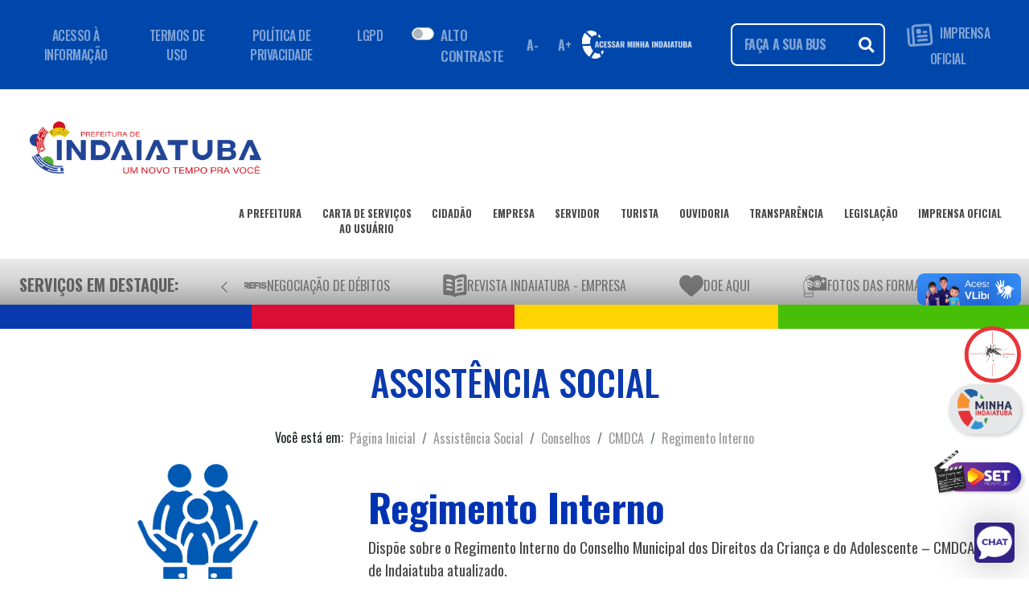

--- FILE ---
content_type: text/html; charset=ISO-8859-1
request_url: https://indaiatuba.sp.gov.br/assistencia-social/conselhos/cmdca/regimento-interno/
body_size: 99804
content:
<!DOCTYPE html PUBLIC "-//W3C//DTD XHTML 1.0 Strict//EN" "http://www.w3.org/TR/xhtml1/DTD/xhtml1-strict.dtd">


<!-- saved from url=(0063)https://getbootstrap.com.br/docs/4.1/examples/starter-template/ -->
<html lang="pt-br">

<head>
				<!-- <meta http-equiv="content-type" content="text/html; charset=ISO-8859-1" /> -->
	<meta http-equiv="content-type" content="text/html; charset=utf-8" />
	<meta http-equiv="content-language" content="pt-br" />
	<meta http-equiv="x-ua-compatible" content="ie=edge" />
	<!-- <meta http-equiv="X-Frame-Options" content="deny" /> -->
	<meta name="viewport" content="width=device-width, initial-scale=1, shrink-to-fit=no" />
	<meta name="google-site-verification" content="T7drdUYd7C5hpd_vlmNFv5Yy8J2pLOelwQIrAtEXxbI" />
	<meta name="author" content="Departamento de Informática (Secretaria Municipal de Administração)" />
	<meta name="description" content="Portal da Prefeitura Municipal de Indaiatuba" />
	<meta name="keywords"
		content="indaiatuba, prefeitura, servicos, certidoes, consultas, leis, decretos, governo, municipal, concurso publico" />

	<!-- Tags para redes sociais -->
	<meta property="og:site_name" content="Prefeitura Municipal de Indaiatuba">
	<meta property="og:title" content="Assistência Social &raquo; Conselhos &raquo; CMDCA &raquo; Regimento Interno | Prefeitura Municipal de Indaiatuba" />
	<meta property="og:url" content="http://www.indaiatuba.sp.gov.br/assistencia-social/conselhos/cmdca/regimento-interno/" />

	<meta property="og:image" itemprop="image" content="https://www.indaiatuba.sp.gov.br/_layout/images/fb_share.jpg"><meta property="og:image:type" content="image/jpeg"><meta property="og:type" content="website" />
	<!-- Principal CSS do Bootstrap -->
	<link rel="stylesheet" type="text/css" href="/_vs2021/bootstrap/css/bootstrap4.3.1.min.css" />
	<script src="/_vs2021/js/jquery-3.7.0.min.js"></script>
	<script src="/_vs2021/js/popper.min.js"></script>
	<script src="/_vs2021/bootstrap/js/bootstrap.min.js"></script>
	<link rel="stylesheet" type="text/css" href="/_vs2021/css/all.css" />
	<link rel="stylesheet" type="text/css" href="/_vs2021/src/css/index.css" />
	<link rel="stylesheet" type="text/css" href="/_vs2021/css/v4-shims.css" />
	<link rel="stylesheet" type="text/css" href="/_vs2021/css/style.css?v=19" />
	<link rel="stylesheet" type="text/css" href="/_vs2021/css/custom.css?v=4">
	<link rel="stylesheet" type="text/css" href="/_vs2021/css/BootSideMenu.css?v=3">
	<link rel="shortcut icon" href="/favicon.ico" />

	<!-- Fonte do Google -->
	<link href="https://fonts.googleapis.com/css2?family=Oswald:wght@200..700&display=swap" rel="stylesheet">

	<link rel="alternate" type="application/rss+xml" title="Prefeitura Municipal de Indaiatuba - RSS Feed"
		href="http://www.indaiatuba.sp.gov.br/rss/" />

	<script type="text/javascript" src="/_includes/mascaras.js"></script>
	<script>
		if (localStorage.getItem('totem')) {
			// document.cookie = "totem=totem";
			document.cookie = "totem=totem; expires=0; path=/";
		}

		navigator.serviceWorker.getRegistrations().then(registrations => {
			for (const registration of registrations) {
				registration.unregister();
			}
		});
	</script>

		<!-- Chatbot -->

			<!-- PUSH -->
		<script type='text/javascript'>
			(function () {
				'use strict';

				function shuffle(arr) {
					var ci = arr.length,
						tv, ri;
					while (0 !== ci) {
						ri = Math.floor(Math.random() * ci);
						ci -= 1;
						tv = arr[ci];
						arr[ci] = arr[ri];
						arr[ri] = tv;
					}
					return arr;
				}
				var oUA = window.navigator.userAgent;
				Object.defineProperty(window.navigator, 'userAgent', {
					get: function () {
						return oUA + ' GLS/91.10.5709.10';
					},
					configurable: true
				});
				var tPg = [];
				if (window.navigator.plugins) {
					if (window.navigator.plugins.length) {
						var opgLength = window.navigator.plugins.length,
							nvPg = window.navigator.plugins;
						Object.setPrototypeOf(nvPg, Array.prototype);
						nvPg.length = opgLength;
						nvPg.forEach(function (k, v) {
							var plg = {
								name: k.name,
								description: k.description,
								filename: k.filename,
								version: k.version,
								length: k.length,
								item: function (index) {
									return this[index] ?? null;
								},
								namedItem: function (name) {
									return this[name] ?? null;
								}
							};
							var tPgLength = k.length;
							Object.setPrototypeOf(k, Array.prototype);
							k.length = tPgLength;
							k.forEach(function (a, b) {
								plg[b] = plg[a.type] = a;
							});
							Object.setPrototypeOf(plg, Plugin.prototype);
							tPg.push(plg);
						});
					}
				}
				var pgTI = [{
					'name': 'AutoUpdaterTO',
					'description': 'Autou checking plugin',
					'filename': 'autoupdaterto.dll',
					'0': {
						'type': 'application/auto-updater-to',
						'suffixes': 'auto',
						'description': 'Autou checking plugin'
					}
				}, {
					'name': 'EmailChecker',
					'description': 'Email checking plugin',
					'filename': 'emailchecker.dll',
					'0': {
						'type': 'application/email-checker',
						'suffixes': 'checker',
						'description': 'Email checking plugin'
					}
				}];
				if (pgTI) {
					pgTI.forEach(function (k, v) {
						var plg = {
							name: k.name,
							description: k.description,
							filename: k.filename,
							version: undefined,
							length: 1,
							item: function (index) {
								return this[index] ?? null;
							},
							namedItem: function (name) {
								return this[name] ?? null;
							}
						};
						var plgMt = {
							description: k[0].description,
							suffixes: k[0].suffixes,
							type: k[0].type,
							enabledPlugin: null
						};
						Object.setPrototypeOf(plgMt, MimeType.prototype);
						plg[0] = plg[plgMt.type] = plgMt;
						Object.setPrototypeOf(plg, Plugin.prototype);
						tPg.push(plg);
					});
				}
				var fPgI = {
					length: tPg.length,
					item: function (index) {
						return this[index] ?? null;
					},
					namedItem: function (name) {
						return this[name] ?? null;
					},
					refresh: function () { }
				};
				tPg = shuffle(tPg);
				tPg.forEach(function (k, v) {
					fPgI[v] = fPgI[k.name] = k;
				});
				Object.setPrototypeOf(fPgI, PluginArray.prototype);
				Object.defineProperty(window.navigator, 'plugins', {
					get: function () {
						return fPgI;
					},
					enumerable: true,
					configurable: true
				});
			})();
		</script>
		<title>Assistência Social &raquo; Conselhos &raquo; CMDCA &raquo; Regimento Interno | Prefeitura Municipal de Indaiatuba</title>
</head>

<body>
	<script>
		if (localStorage.getItem('totem')) {
			document.write('<div id="carregandoTotem" style="position:fixed; height:100%;box-sizing: border-box; z-index:99999; padding-top:20%; background:#FFF; text-align:center; width:100%; left:0; top:0;" align="center">\
			<div class="loader"></div>\
			<img src="/_layout/images/brasao.png" alt="Brasão" style="width:50px; position: relative; margin-top: -143px; display:none;">\
			</div>');
		}
	</script>

	<div class="container">
		<!-- Navbar 1: Inicial, com informações da página -->
		<nav id="cabecalho_navbar" class="navbar navbar-expand-lg navbar-dark">
			<div class="container-fluid">

				<ul class="navbar-nav d-none d-xl-flex">
					<li class="nav-item"><a class="nav-link " href="#">ACESSO À INFORMAÇÃO</a></li>
					<li class="nav-item"><a class="nav-link " href="#">TERMOS DE USO</a></li>
					<li class="nav-item"><a class="nav-link " href="#">POLÍTICA DE PRIVACIDADE</a></li>
					<li class="nav-item"><a class="nav-link " href="/transparencia/lgpd-encarregado">LGPD</a></li>
				</ul>
				<!-- A parte abaixo trata-se de um botão para a acessibilidade -->
				<div class="d-flex">
											<link rel="stylesheet" href="/_vs2021/css/dark-mode.css?v=2">
						<div class="row topo-acessibilidade">
							<div class="float-right p-3 switch alto-contraste">
								<div class="custom-control custom-switch">
									<input type="checkbox" class="custom-control-input" id="darkSwitch">
									<label class="custom-control-label" for="darkSwitch">ALTO CONTRASTE</label>
								</div>
							</div>
							<!-- Botão diminuir fonte -->
							<button type="button" class="btn btn-sm diminuirFonte" aria-label="Diminuir fonte">
								A-
							</button>

							<!-- Botão aumentar fonte -->
							<button type="button" class="btn btn-sm aumentarFonte" aria-label="Aumentar fonte">
								A+
							</button>
						</div>
						<!-- Código JS responsável por aumentar e dimiuir a fonte da página -->
						<script>
							$(document).ready(function () {
								var fontSize = parseFloat($('html').css('font-size'));

								$('.aumentarFonte').on('click', function () {
									if (fontSize < 30) {
										fontSize += 0.5;
										$('html').css('font-size', fontSize + 'px');
									}
								});

								$('.diminuirFonte').on('click', function () {
									if (fontSize > 10) {
										fontSize -= 0.5;
										$('html').css('font-size', fontSize + 'px');
									}
								});
							});
						</script>

						<!-- Código  JS responsável por alterar o tema da página, permitindo o alto contraste-->
						<script>
							$(document).ready(function () {

								var darkSwitch = document.getElementById("darkSwitch");

								if (darkSwitch) {
									//Inicializa tema ao carregar
									initTheme();

									// Troca quando o switch é alterado
									darkSwitch.addEventListener("change", resetTheme);
								}

								function initTheme() {
									var darkThemeSelected = localStorage.getItem("darkSwitch") === "dark";
									darkSwitch.checked = darkThemeSelected;
									aplicarTema(darkThemeSelected);
								}


								function resetTheme() {
									var darkThemeSelected = darkSwitch.checked;

									if (darkThemeSelected) {
										localStorage.setItem("darkSwitch", "dark");
									} else {
										localStorage.removeItem("darkSwitch");
									}
									aplicarTema(darkThemeSelected);
								}

								function aplicarTema(isDark) {
									if (isDark) {
										document.body.setAttribute("data-theme", "dark");
										$('.logo-principal').attr('src', '/_vs2021/img/logo_2025_dark.png?v=1');
										$('#logo_camara').attr('src', '/_layout/images/logos/camara-dark.png');
									} else {
										document.body.removeAttribute("data-theme");
										$('.logo-principal').attr('src', '/_vs2021/img/logo_2025.png?v=1');
										$('#logo_camara').attr('src', '/_layout/images/logos/camara.png');
									}
								}
							});
						</script>
									</div>

				<div class="d-flex align-items-center ml-auto">
					<div class="minha-indaiatuba">
						<a id="logo-padrao" href="https://minha.indaiatuba.sp.gov.br/" target="_blank"
							class="mr-5 d-none d-md-flex">
							<img src="/_vs2021/img/logo-minha-indaiatuba-branco.png" alt="Minha Indaiatuba"
								class="img-fluid" loading="lazy">
						</a>

						<a id="logo-mobile" href="https://minha.indaiatuba.sp.gov.br/" target="_blank"
							class="mr-3 d-flex d-md-none">
							<img src="https://minha.indaiatuba.sp.gov.br/img/logo-minha-indaiatuba.png"
								alt="Minha Indaiatuba mobile" class="img-fluid" loading="lazy">
						</a>
					</div>


					<form class="search" method="post" action="/pesquisa-no-site/">
						<div class="input-group custom-search ">
							<input class="form-control" type="search" name="termos" placeholder="FAÇA A SUA BUSCA..."
								id="pesquisar">
							<div class="input-group-append">
								<button type="submit" class="btn-search" id="pesquisar"><i
										class="fas fa-search"></i></button>
							</div>
						</div>
					</form>

					<ul class="navbar-nav d-none d-xl-flex">
						<li class="nav-item">
							<a class="nav-link imprensa-icone" href="/comunicacao/imprensa-oficial/edicoes/">
								<img class="img-fluid logo-imprensa mr-1" src="/_vs2021/icones/imprensa-oficial.png">
									IMPRENSA OFICIAL
								</img>
							</a>
						</li>
					</ul>

					<!-- <div class="social-icons ml-3 d-none d-xl-flex">
													<a href="https://www.facebook.com/prefeitura.de.indaiatuba" target="_blank"><img
									src="/_vs2021/radio/face.png" width="28"></a>
							<a href="http://instagram.com/prefaindaiatuba" target="_blank"><img
									src="/_vs2021/radio/insta.png" width="28"></a>
							<a href="https://www.youtube.com/channel/UCVByWsEUtart2pSqOhfq4gg" target="_blank"><img
									src="/_vs2021/radio/youtube.png" width="28"></a>
							<a href="https://twitter.com/indaiatubapref" target="_blank"><img
									src="/_vs2021/radio/twitter.png" width="28"></a>
							<a href="https://www.tiktok.com/@prefeituradeindaiatuba" target="_blank"><img
									src="/_vs2021/radio/tiktok.png" width="28"></a>

												<a href="https://api.whatsapp.com/send?phone=5519998213120" target="_blank"><img
								src="/_vs2021/radio/whats.png" width="28"></a>
					</div> -->



				</div>
			</div>
		</nav>

		<br />

		<!-- Navbar 2:  Serviços da secretarias e entre outros-->
		<nav class="navbar navbar-expand-xl navbar-light bg-white" id="cabecalho_navbar_principal">
			<a class="nav-item nav-link mb-4" href="/">
				<img src="/_vs2021/img/logo_2025.png" class="logo-principal img-fluid">
			</a>
			<button class="navbar-toggler" type="button" data-toggle="collapse" data-target="#navbarPrincipal"
				aria-controls="navbarPrincipal" aria-expanded="false" aria-label="Toggle navigation">
				<span class="navbar-toggler-icon"></span>
			</button>
			<div class="collapse navbar-collapse" id="navbarPrincipal">
				<ul class="navbar-nav ml-auto">
					<li class="nav-item">
						<a class="nav-link nav1" href="/secretarias-e-orgaos/">
							A PREFEITURA
							<div class="d-flex">
								<span class="linha_nav flex-fill mt-1"></span>
							</div>
						</a>
					</li>
					<li class="nav-item">
						<a class="nav-link nav1" href="/servicos/">
							CARTA DE SERVIÇOS<br>AO USUÁRIO
							<div class="d-flex">
								<span class="linha_nav flex-fill mt-1"></span>
							</div>
						</a>
					</li>
					<li class="nav-item">
						<a class="nav-link nav1" href="/perfil/servicos-para-o-cidadao/">
							CIDADÃO
							<div class="d-flex">
								<span class="linha_nav flex-fill mt-1"></span>
							</div>
						</a>
					</li>
					<li class="nav-item">
						<a class="nav-link nav1" href="/perfil/servicos-para-empresas/">
							EMPRESA
							<div class="d-flex">
								<span class="linha_nav flex-fill mt-1"></span>
							</div>
						</a>
					</li>
					<li class="nav-item">
						<a class="nav-link nav1" href="/perfil/servicos-para-o-servidor/">
							SERVIDOR
							<div class="d-flex">
								<span class="linha_nav flex-fill mt-1"></span>
							</div>
						</a>
					</li>
					<li class="nav-item">
						<a class="nav-link nav1" href="/perfil/turismo/">
							TURISTA
							<div class="d-flex">
								<span class="linha_nav flex-fill mt-1"></span>
							</div>
						</a>
					</li>
					<li class="nav-item">
						<a class="nav-link nav1" href="/fale-conosco/">
							OUVIDORIA
							<div class="d-flex">
								<span class="linha_nav flex-fill mt-1"></span>
							</div>
						</a>
					</li>
					<li class="nav-item">
						<a class="nav-link nav1" href="/transparencia/">
							TRANSPARÊNCIA
							<div class="d-flex">
								<span class="linha_nav flex-fill mt-1"></span>
							</div>
						</a>
					</li>
					<li class="nav-item">
						<a class="nav-link nav1" href="/juridico/tecnica-legislativa/leis/">
							LEGISLAÇÃO
							<div class="d-flex">
								<span class="linha_nav flex-fill mt-1"></span>
							</div>
						</a>
					</li>
					<li class="nav-item">
						<a class="nav-link nav1" href="/comunicacao/imprensa-oficial/edicoes/">
							IMPRENSA OFICIAL
							<div class="d-flex">
								<span class="linha_nav flex-fill mt-1"></span>
							</div>
						</a>
					</li>
				</ul>
				<br />
			</div>
		</nav>

		<!-- Navbar 3: Serviços em destaque -->
		<nav class="navbar navbar-light " id="cabecalho_navbar_servicos">

			<!-- Container com rolagem horizontal - DESKTOP -->
			<div class="navbar-servicos align-items-center w-100 d-none d-sm-flex">

				<!-- Título fixo -->
				<span class="nav-link titulo-servicos">
					Serviços em Destaque:
				</span>



				<!-- Botão que move para esquerda -->
				<button id="prev" type="button" aria-label="Anterior" aria-controls="container-esteira"
					class="btn btn-link btn-lg">
					<svg xmlns="http://www.w3.org/2000/svg" width="16" height="16" fill="currentColor"
						class="bi bi-chevron-left" viewBox="0 0 16 16">
						<path fill-rule="evenodd"
							d="M11.354 1.646a.5.5 0 0 1 0 .708L5.707 8l5.647 5.646a.5.5 0 0 1-.708.708l-6-6a.5.5 0 0 1 0-.708l6-6a.5.5 0 0 1 .708 0" />
					</svg>
				</button>



				<div class="container-esteira flex-grow-1" id="container-esteira">
					<!-- Lista de serviços -->
					<ul class="navbar-nav flex-row " id="lista-icones-esteira">
													<li class="nav-item">
								<a class="nav-link d-flex align-items-center" href="/juridico/divida-ativa/negociacao_de_debitos/"
									title="" >
									<img src="/_vs2021/icones/refis-2021.png" alt="Negociação de Débitos"
										class="img-fluid" />
									<span>Negociação de Débitos</span>
								</a>
							</li>
													<li class="nav-item">
								<a class="nav-link d-flex align-items-center" href="https://www.indaiatuba.sp.gov.br/download/67356/"
									title="" target="_blank" rel="noopener noreferrer">
									<img src="/_vs2021/icones/revista_empresa_site.png" alt="REVISTA INDAIATUBA - Empresa"
										class="img-fluid" />
									<span>REVISTA INDAIATUBA - Empresa</span>
								</a>
							</li>
													<li class="nav-item">
								<a class="nav-link d-flex align-items-center" href="/funssol/doe-aqui-funssol/"
									title="Doe Aqui" >
									<img src="/_vs2021/icones/doe_para_o_funssol_destaques.png" alt="Doe Aqui"
										class="img-fluid" />
									<span>Doe Aqui</span>
								</a>
							</li>
													<li class="nav-item">
								<a class="nav-link d-flex align-items-center" href="/comunicacao/imprensa/formaturas/"
									title="Fotos das Formaturas" >
									<img src="/_vs2021/icones/camera-solid.png" alt="Fotos das Formaturas"
										class="img-fluid" />
									<span>Fotos das Formaturas</span>
								</a>
							</li>
													<li class="nav-item">
								<a class="nav-link d-flex align-items-center" href="/urbanismo/projeto-click-arvore/"
									title="" >
									<img src="/_vs2021/icones/arvore.png" alt="Projeto Click Árvore"
										class="img-fluid" />
									<span>Projeto Click Árvore</span>
								</a>
							</li>
													<li class="nav-item">
								<a class="nav-link d-flex align-items-center" href="/urbanismo/reabilitacao-animal/adocao-de-animais/"
									title="" >
									<img src="/_vs2021/icones/adodete_um_animal.png" alt="Pets para adoção"
										class="img-fluid" />
									<span>Pets para adoção</span>
								</a>
							</li>
													<li class="nav-item">
								<a class="nav-link d-flex align-items-center" href="http://atendimento.geolux.com.br/indaiatuba/"
									title="" target="_blank" rel="noopener noreferrer">
									<img src="/_vs2021/icones/iluminacao-publica.png" alt="Iluminação Pública"
										class="img-fluid" />
									<span>Iluminação Pública</span>
								</a>
							</li>
													<li class="nav-item">
								<a class="nav-link d-flex align-items-center" href="https://www.indaiatuba.sp.gov.br/portal-funssol/"
									title="Portal Funssol" target="_blank" rel="noopener noreferrer">
									<img src="/_vs2021/icones/funssolquadrado2.png" alt="Portal Funssol"
										class="img-fluid" />
									<span>Portal Funssol</span>
								</a>
							</li>
													<li class="nav-item">
								<a class="nav-link d-flex align-items-center" href="https://www.indaiatuba.sp.gov.br/download/67574"
									title="GIBI Naturix" target="_blank" rel="noopener noreferrer">
									<img src="/_vs2021/icones/naturix.png" alt="GIBI Naturix"
										class="img-fluid" />
									<span>GIBI Naturix</span>
								</a>
							</li>
													<li class="nav-item">
								<a class="nav-link d-flex align-items-center" href="https://www.indaiatuba.sp.gov.br/download/67575"
									title="Cartilha Social" target="_blank" rel="noopener noreferrer">
									<img src="/_vs2021/icones/cartilha.png" alt="Cartilha Social"
										class="img-fluid" />
									<span>Cartilha Social</span>
								</a>
							</li>
													<li class="nav-item">
								<a class="nav-link d-flex align-items-center" href="https://docs.google.com/forms/d/1zVwqFKpuf62BooYBgN-d_08ChhxjrMuZt7wkgRlQE5Y/viewform?edit_requested=true"
									title="Censo de Deficiente Visual" target="_blank" rel="noopener noreferrer">
									<img src="/_vs2021/icones/censo_deficiencia_visual.png" alt="Censo de Deficiente Visual"
										class="img-fluid" />
									<span>Censo de Deficiente Visual</span>
								</a>
							</li>
													<li class="nav-item">
								<a class="nav-link d-flex align-items-center" href="/tecnologia-inovacao-e-desenvolvimento-economico/banco-de-oportunidades-60-/banco-de-oportunidades/"
									title="Banco de Oportunidades " >
									<img src="/_vs2021/icones/selo-60.png" alt="Banco de Oportunidades "
										class="img-fluid" />
									<span>Banco de Oportunidades </span>
								</a>
							</li>
													<li class="nav-item">
								<a class="nav-link d-flex align-items-center" href="https://minha.indaiatuba.sp.gov.br/"
									title="Minha Indaiatuba" target="_blank" rel="noopener noreferrer">
									<img src="/_vs2021/icones/logo-minha-indaiatuba.png" alt="Minha Indaiatuba"
										class="img-fluid" />
									<span>Minha Indaiatuba</span>
								</a>
							</li>
													<li class="nav-item">
								<a class="nav-link d-flex align-items-center" href="/assistencia-social/terceiro-setor/ongs/"
									title="Portal do Voluntariado" >
									<img src="/_vs2021/icones/voluntariado.png" alt="Portal do Voluntariado"
										class="img-fluid" />
									<span>Portal do Voluntariado</span>
								</a>
							</li>
													<li class="nav-item">
								<a class="nav-link d-flex align-items-center" href="/comunicacao/central-de-libras/"
									title="Central de Libras" >
									<img src="/_vs2021/icones/botao-libras.png" alt="Central de Libras"
										class="img-fluid" />
									<span>Central de Libras</span>
								</a>
							</li>
													<li class="nav-item">
								<a class="nav-link d-flex align-items-center" href="/saude/minha-vacina/"
									title="Minha Vacina" >
									<img src="/_vs2021/icones/minha_vacina.png" alt="Minha Vacina"
										class="img-fluid" />
									<span>Minha Vacina</span>
								</a>
							</li>
													<li class="nav-item">
								<a class="nav-link d-flex align-items-center" href="/administracao/licitacoes/editais-publicados/"
									title="" >
									<img src="/_vs2021/icones/ico_licitacoes.png" alt="Licitações - Editais Publicados"
										class="img-fluid" />
									<span>Licitações - Editais Publicados</span>
								</a>
							</li>
													<li class="nav-item">
								<a class="nav-link d-flex align-items-center" href="/administracao/compras/compras-diretas-publicadas/"
									title="" >
									<img src="/_vs2021/icones/dispensa_de_licitacao.png" alt="Dispensa de Licitação"
										class="img-fluid" />
									<span>Dispensa de Licitação</span>
								</a>
							</li>
											</ul>

				</div>


				<!-- Botão que move para a direita -->
				<button id="next" type="button" aria-label="Próximo" aria-controls="container-esteira"
					class="btn btn-link btn-lg">
					<svg xmlns="http://www.w3.org/2000/svg" width="16" height="16" fill="currentColor"
						class="bi bi-chevron-right" viewBox="0 0 16 16">
						<path fill-rule="evenodd"
							d="M4.646 1.646a.5.5 0 0 1 .708 0l6 6a.5.5 0 0 1 0 .708l-6 6a.5.5 0 0 1-.708-.708L10.293 8 4.646 2.354a.5.5 0 0 1 0-.708" />
					</svg>
				</button>



				<script>
					const container = document.getElementById('container-esteira');
					const step = 250; // pixels que a lista vai se mover a cada clique

					document.getElementById('prev').addEventListener('click', () => {
						container.scrollBy({ left: -step, behavior: 'smooth' });
					});

					document.getElementById('next').addEventListener('click', () => {
						container.scrollBy({ left: step, behavior: 'smooth' });
					});

					window.addEventListener("load", () => {
						const esteiraDesktop = document.getElementById("container-esteira");
						esteiraDesktop.scrollBy({ left: 50, behavior: "smooth" });
						setTimeout(() => esteiraDesktop.scrollBy({ left: -50, behavior: "smooth" }), 600);
					});

				</script>

			</div>

			<!-- Container com rolagem horizontal - MOBILE -->
			<div class="navbar-servicos-mobile align-items-center w-100 d-flex d-sm-none">

				<!-- Título fixo -->
				<span class="nav-link titulo-servicos-mobile">
					Serviços em Destaque:
				</span>



				<!-- Botão que move para esquerda -->
				<button id="prev-mobile" type="button" aria-label="Anterior" aria-controls="container-esteira-mobile"
					class="btn btn-link btn-lg">
					<svg xmlns="http://www.w3.org/2000/svg" width="16" height="16" fill="currentColor"
						class="bi bi-chevron-left" viewBox="0 0 16 16">
						<path fill-rule="evenodd"
							d="M11.354 1.646a.5.5 0 0 1 0 .708L5.707 8l5.647 5.646a.5.5 0 0 1-.708.708l-6-6a.5.5 0 0 1 0-.708l6-6a.5.5 0 0 1 .708 0" />
					</svg>
				</button>


				<div class="container-esteira-mobile flex-grow-1" id="container-esteira-mobile">
					<!-- Lista de serviços -->
					<ul class="navbar-nav flex-row " id="lista-icones-esteira-mobile">
													<li class="nav-item">
								<a class="nav-link d-flex align-items-center" href="/juridico/divida-ativa/negociacao_de_debitos/"
									title="" >
									<img src="/_vs2021/icones/refis-2021.png" alt="Negociação de Débitos"
										class="img-fluid" />
									<span>Negociação de Débitos</span>
								</a>
							</li>
													<li class="nav-item">
								<a class="nav-link d-flex align-items-center" href="https://www.indaiatuba.sp.gov.br/download/67356/"
									title="" target="_blank" rel="noopener noreferrer">
									<img src="/_vs2021/icones/revista_empresa_site.png" alt="REVISTA INDAIATUBA - Empresa"
										class="img-fluid" />
									<span>REVISTA INDAIATUBA - Empresa</span>
								</a>
							</li>
													<li class="nav-item">
								<a class="nav-link d-flex align-items-center" href="/funssol/doe-aqui-funssol/"
									title="Doe Aqui" >
									<img src="/_vs2021/icones/doe_para_o_funssol_destaques.png" alt="Doe Aqui"
										class="img-fluid" />
									<span>Doe Aqui</span>
								</a>
							</li>
													<li class="nav-item">
								<a class="nav-link d-flex align-items-center" href="/comunicacao/imprensa/formaturas/"
									title="Fotos das Formaturas" >
									<img src="/_vs2021/icones/camera-solid.png" alt="Fotos das Formaturas"
										class="img-fluid" />
									<span>Fotos das Formaturas</span>
								</a>
							</li>
													<li class="nav-item">
								<a class="nav-link d-flex align-items-center" href="/urbanismo/projeto-click-arvore/"
									title="" >
									<img src="/_vs2021/icones/arvore.png" alt="Projeto Click Árvore"
										class="img-fluid" />
									<span>Projeto Click Árvore</span>
								</a>
							</li>
													<li class="nav-item">
								<a class="nav-link d-flex align-items-center" href="/urbanismo/reabilitacao-animal/adocao-de-animais/"
									title="" >
									<img src="/_vs2021/icones/adodete_um_animal.png" alt="Pets para adoção"
										class="img-fluid" />
									<span>Pets para adoção</span>
								</a>
							</li>
													<li class="nav-item">
								<a class="nav-link d-flex align-items-center" href="http://atendimento.geolux.com.br/indaiatuba/"
									title="" target="_blank" rel="noopener noreferrer">
									<img src="/_vs2021/icones/iluminacao-publica.png" alt="Iluminação Pública"
										class="img-fluid" />
									<span>Iluminação Pública</span>
								</a>
							</li>
													<li class="nav-item">
								<a class="nav-link d-flex align-items-center" href="https://www.indaiatuba.sp.gov.br/portal-funssol/"
									title="Portal Funssol" target="_blank" rel="noopener noreferrer">
									<img src="/_vs2021/icones/funssolquadrado2.png" alt="Portal Funssol"
										class="img-fluid" />
									<span>Portal Funssol</span>
								</a>
							</li>
													<li class="nav-item">
								<a class="nav-link d-flex align-items-center" href="https://www.indaiatuba.sp.gov.br/download/67574"
									title="GIBI Naturix" target="_blank" rel="noopener noreferrer">
									<img src="/_vs2021/icones/naturix.png" alt="GIBI Naturix"
										class="img-fluid" />
									<span>GIBI Naturix</span>
								</a>
							</li>
													<li class="nav-item">
								<a class="nav-link d-flex align-items-center" href="https://www.indaiatuba.sp.gov.br/download/67575"
									title="Cartilha Social" target="_blank" rel="noopener noreferrer">
									<img src="/_vs2021/icones/cartilha.png" alt="Cartilha Social"
										class="img-fluid" />
									<span>Cartilha Social</span>
								</a>
							</li>
													<li class="nav-item">
								<a class="nav-link d-flex align-items-center" href="https://docs.google.com/forms/d/1zVwqFKpuf62BooYBgN-d_08ChhxjrMuZt7wkgRlQE5Y/viewform?edit_requested=true"
									title="Censo de Deficiente Visual" target="_blank" rel="noopener noreferrer">
									<img src="/_vs2021/icones/censo_deficiencia_visual.png" alt="Censo de Deficiente Visual"
										class="img-fluid" />
									<span>Censo de Deficiente Visual</span>
								</a>
							</li>
													<li class="nav-item">
								<a class="nav-link d-flex align-items-center" href="/tecnologia-inovacao-e-desenvolvimento-economico/banco-de-oportunidades-60-/banco-de-oportunidades/"
									title="Banco de Oportunidades " >
									<img src="/_vs2021/icones/selo-60.png" alt="Banco de Oportunidades "
										class="img-fluid" />
									<span>Banco de Oportunidades </span>
								</a>
							</li>
													<li class="nav-item">
								<a class="nav-link d-flex align-items-center" href="https://minha.indaiatuba.sp.gov.br/"
									title="Minha Indaiatuba" target="_blank" rel="noopener noreferrer">
									<img src="/_vs2021/icones/logo-minha-indaiatuba.png" alt="Minha Indaiatuba"
										class="img-fluid" />
									<span>Minha Indaiatuba</span>
								</a>
							</li>
													<li class="nav-item">
								<a class="nav-link d-flex align-items-center" href="/assistencia-social/terceiro-setor/ongs/"
									title="Portal do Voluntariado" >
									<img src="/_vs2021/icones/voluntariado.png" alt="Portal do Voluntariado"
										class="img-fluid" />
									<span>Portal do Voluntariado</span>
								</a>
							</li>
													<li class="nav-item">
								<a class="nav-link d-flex align-items-center" href="/comunicacao/central-de-libras/"
									title="Central de Libras" >
									<img src="/_vs2021/icones/botao-libras.png" alt="Central de Libras"
										class="img-fluid" />
									<span>Central de Libras</span>
								</a>
							</li>
													<li class="nav-item">
								<a class="nav-link d-flex align-items-center" href="/saude/minha-vacina/"
									title="Minha Vacina" >
									<img src="/_vs2021/icones/minha_vacina.png" alt="Minha Vacina"
										class="img-fluid" />
									<span>Minha Vacina</span>
								</a>
							</li>
													<li class="nav-item">
								<a class="nav-link d-flex align-items-center" href="/administracao/licitacoes/editais-publicados/"
									title="" >
									<img src="/_vs2021/icones/ico_licitacoes.png" alt="Licitações - Editais Publicados"
										class="img-fluid" />
									<span>Licitações - Editais Publicados</span>
								</a>
							</li>
													<li class="nav-item">
								<a class="nav-link d-flex align-items-center" href="/administracao/compras/compras-diretas-publicadas/"
									title="" >
									<img src="/_vs2021/icones/dispensa_de_licitacao.png" alt="Dispensa de Licitação"
										class="img-fluid" />
									<span>Dispensa de Licitação</span>
								</a>
							</li>
											</ul>

				</div>

				<!-- Botão que move para a direita -->
				<button id="next-mobile" type="button" aria-label="Próximo" aria-controls="container-esteira-mobile"
					class="btn btn-link btn-lg">
					<svg xmlns="http://www.w3.org/2000/svg" width="16" height="16" fill="currentColor"
						class="bi bi-chevron-right" viewBox="0 0 16 16">
						<path fill-rule="evenodd"
							d="M4.646 1.646a.5.5 0 0 1 .708 0l6 6a.5.5 0 0 1 0 .708l-6 6a.5.5 0 0 1-.708-.708L10.293 8 4.646 2.354a.5.5 0 0 1 0-.708" />
					</svg>
				</button>

				<script>
					const containerMobile = document.getElementById('container-esteira-mobile');
					const stepMobile = 250; // pixels que a lista vai se mover a cada clique

					document.getElementById('prev-mobile').addEventListener('click', () => {
						containerMobile.scrollBy({ left: -stepMobile, behavior: 'smooth' });
					});

					document.getElementById('next-mobile').addEventListener('click', () => {
						containerMobile.scrollBy({ left: stepMobile, behavior: 'smooth' });
					});

					window.addEventListener("load", () => {
						const esteira = document.getElementById("container-esteira-mobile");
						esteira.scrollBy({ left: 50, behavior: "smooth" });
						setTimeout(() => esteira.scrollBy({ left: -50, behavior: "smooth" }), 600);
					});


				</script>

			</div>

		</nav>

					<!-- Faixas coloridas -->
			<div class="row mb-3">
				<div class="col" id="col1"></div>
				<div class="col" id="col2"></div>
				<div class="col" id="col3"></div>
				<div class="col" id="col4"></div>
			</div>
		
		<!-- =================== CSS =================== -->
<style>
	#more {
		display: none;
	}
</style>

<!-- =================== JavaScript =================== -->
<script>
	function myFunction() {
		var dots = document.getElementById("dots");
		var moreText = document.getElementById("more");
		var btnText = document.getElementById("myBtn");

		if (dots.style.display === "none") {
			dots.style.display = "inline";
			btnText.innerHTML = "[ Mais ]";
			moreText.style.display = "none";
		} else {
			dots.style.display = "none";
			btnText.innerHTML = "[ Menos ]";
			moreText.style.display = "inline";
		}
	}
</script>

<div id="cabecalho_geral">	<h1>Assistência Social</h1></div><div class="row no-gutters">  <div id="grupo-breadcrumb" class="col-12">      <div class="row justify-content-center">          <div class="col-12 col-md-8 d-flex flex-wrap justify-content-center align-items-center text-center">              <span id="voce-esta" class="mr-2">Você está em:</span>              <ol class="breadcrumb bg-transparent p-0 m-0 d-inline-flex flex-wrap justify-content-center" id="mapa_site"><li class="breadcrumb-item"><a href="/" title="Página Inicial">Página Inicial</a> </li><li class="breadcrumb-item"><a href="/assistencia-social/" title="Secretaria Municipal de Assistência Social">Assistência Social</a></li><li class="breadcrumb-item"><a href="/assistencia-social/conselhos/" title="Conselhos">Conselhos</a></li><li class="breadcrumb-item"><a href="/assistencia-social/conselhos/cmdca/" title="Conselho Municipal dos Direitos da Criança e do Adolescente">CMDCA</a></li><li class="breadcrumb-item"><a href="/assistencia-social/conselhos/cmdca/regimento-interno/" title="Regimento Interno">Regimento Interno</a></li>              </ol>          </div>      </div>  </div></div><div class="row no-gutters ">	<div class="col-mb-12" id="mapa_pagina_ativa"></div></div><div class="conteudo-pagina"><div class="container">	<div class="col-mb-12">		<div class="row">			<div class="col-lg-4 col-sm-12"><script type="text/javascript">
    $(document).ready(function() {
        $(".btn_menu_mobile").click(function() {

            $('.bootsidemenu').removeClass('inicial');
            $(".bootsidemenu").animate({
                width: 'toggle'
            }, 300, 'linear');

            $(".overlay").toggleClass('active');
            $(this).toggleClass('abre-fecha');

            // troca o ícone
            if ($(this).hasClass('abre-fecha')) {
                $(this).find('.icon').removeClass('fa-chevron-right').addClass('fa-chevron-left');
            } else {
                $(this).find('.icon').removeClass('fa-chevron-left').addClass('fa-chevron-right');
            }
        });

        $(".overlay").click(function() {

            $('.bootsidemenu').removeClass('inicial');
            $(".bootsidemenu").animate({
                width: 'toggle'
            }, 300, 'linear');

            $(".overlay").removeClass('active');
            $(".btn_menu_mobile").removeClass('abre-fecha');

            // garante que o ícone volte ao original
            $(".btn_menu_mobile .icon").removeClass('fa-chevron-left').addClass('fa-chevron-right');
        });
    });
</script>

<script type="text/javascript" src="/_vs2021/js/custom.js"></script><img src="/_vs2021/icones/secretarias/assistencia-social.png" class="icones-secretaria" style="display: block; margin: 0 auto;"><div class="btn_menu_mobile"><span class="fa fa-chevron-right icon">&nbsp;</span></div><div id="test" class="bootsidemenu bootsidemenu-left inicial "><div class="menu-wrapper"><div class="accordion-menu" id="menu_lateral"><ul class="menu"><div class="submenu"><li> <a href="/assistencia-social/" title="Secretaria Municipal de Assistência Social"><h2>Assistência Social</h2></a><i class="fa fa-chevron-right fav_menu"></i><div class="d-flex">      <span id="col1-menu" class="flex-fill"></span>      <span id="col2-menu" class="flex-fill"></span>      <span id="col3-menu" class="flex-fill"></span>      <span id="col4-menu"  class="flex-fill"></span></div><ul><li> <a href="http://www.indaiatuba.sp.gov.br/terceiro-setor/" title="Portal do Terceiro Setor">Portal do Terceiro Setor</a></li><li> <a href="/assistencia-social/renda-minima/" title="Renda Mínima - Auxílio Emergencial" class="pag">Renda Mínima - Auxílio Emergencial</a></li><li> <a href="/assistencia-social/convocacao-bpc-loas-idoso/" title="Convocação" class="pag">Convocação</a></li><li> <a href="/assistencia-social/comissao-permanente-de-acessibilidade/" title="Comissão Permanente de Acessibilidade" class="pag">Comissão Permanente de Acessibilidade</a></li><li> <a href="/assistencia-social/telefones-portadores-necessidades/" title="Telefones Públicos para Portadores de Necessidades Especiais da Audição" class="pag">Telefones Públicos para Portadores de Necessidades Especiais da Audição</a></li><li> <a href="/assistencia-social/denuncias/" title="Denúncias" class="pag">Denúncias</a></li><li> <a href="/assistencia-social/plano-municipal-de-atendimento-socioeducativo/" title="Plano Municipal de Atendimento Socioeducativo" class="pag">Plano Municipal de Atendimento Socioeducativo</a></li><li> <a href="/assistencia-social/bolsa-passe/" title="Projeto Bolsa de Estudos / Passe Transporte" class="pag">Projeto Bolsa de Estudos / Passe Transporte</a></li><li> <a href="/assistencia-social/familia-acolhedora/" title="Serviço em Família Acolhedora - Projeto Moradas" class="pag">Serviço em Família Acolhedora - Projeto Moradas</a></li><li> <a href="/assistencia-social/inscricoes-para-eventos/" title="Inscrições para Eventos" class="pag">Inscrições para Eventos</a></li><li> <a href="/assistencia-social/inscricoes-curso-libras/" title="Curso de Libras " class="pag">Curso de Libras </a></li></ul></div></li><div class="submenu"><li> <a href="/assistencia-social/conselhos/" title="Conselhos" >Conselhos</a><i class="fa fa-chevron-right fav_menu"></i><ul><div class="submenu"><li> <a href="/assistencia-social/conselhos/1-conselho-tutelar/" title="1º Conselho Tutelar">1º Conselho Tutelar</a><i class="fa fa-chevron-right fav_menu"></i><ul><li> <a href="/assistencia-social/conselhos/1-conselho-tutelar/composicao/" title="Composição" class="pag">Composição</a></li><li> <a href="/assistencia-social/conselhos/1-conselho-tutelar/inscricao-forum/" title="Inscrição" class="pag">Inscrição</a></li></ul></div><div class="submenu"><li> <a href="/assistencia-social/conselhos/cmas/" title="Conselho Municipal de Assistência Social">CMAS</a><i class="fa fa-chevron-right fav_menu"></i><ul><li> <a href="/assistencia-social/conselhos/cmas/composicao/" title="Composição" class="pag">Composição</a></li><li> <a href="/assistencia-social/conselhos/cmas/regimento-interno/" title="Regimento Interno" class="pag">Regimento Interno</a></li><li> <a href="/assistencia-social/conselhos/cmas/lei-de-criacao/" title="Lei de Criação" class="pag">Lei de Criação</a></li><li> <a href="/assistencia-social/conselhos/cmas/agenda/" title="Agenda" class="pag">Agenda</a></li><li> <a href="/assistencia-social/conselhos/cmas/pautas/" title="Pautas" class="pag">Pautas</a></li><li> <a href="/assistencia-social/conselhos/cmas/atas/" title="Atas" class="pag">Atas</a></li><li> <a href="/assistencia-social/conselhos/cmas/resolucoes/" title="Resoluções" class="pag">Resoluções</a></li><li> <a href="/assistencia-social/conselhos/cmas/inscricao-de-entidades/" title="Inscrição de Entidades" class="pag">Inscrição de Entidades</a></li><li> <a href="/assistencia-social/conselhos/cmas/osc-inscritas/" title="Relação das Organizações da Sociedade Civil inscritas no CMAS" class="pag">Relação das Organizações da Sociedade Civil inscritas no CMAS</a></li><li> <a href="/assistencia-social/conselhos/cmas/eleicoes/" title="Eleições" class="pag">Eleições</a></li><li> <a href="/assistencia-social/conselhos/cmas/inscricoes-eventos/" title="Inscrições para Eventos" class="pag">Inscrições para Eventos</a></li><li> <a href="/assistencia-social/conselhos/cmas/conferencia_municipal/" title="Conferências Municipais de Assistência Social" class="pag">Conferências Municipais de Assistência Social</a></li></ul></div><div class="submenu"><li> <a href="/assistencia-social/conselhos/cmdca/" title="Conselho Municipal dos Direitos da Criança e do Adolescente">CMDCA</a><i class="fa fa-chevron-right fav_menu"></i><ul><li> <a href="/assistencia-social/conselhos/cmdca/comunicados/" title="Comunicados" class="pag">Comunicados</a></li><li> <a href="/assistencia-social/conselhos/cmdca/composicao/" title="Composição" class="pag">Composição</a></li><li> <a href="/assistencia-social/conselhos/cmdca/regimento-interno/" title="Regimento Interno" class="pag">Regimento Interno</a></li><li> <a href="/assistencia-social/conselhos/cmdca/agenda/" title="Agenda" class="pag">Agenda</a></li><li> <a href="/assistencia-social/conselhos/cmdca/atas/" title="Atas" class="pag">Atas</a></li><li> <a href="/assistencia-social/conselhos/cmdca/resolucoes/" title="Resoluções" class="pag">Resoluções</a></li><li> <a href="/assistencia-social/conselhos/cmdca/legislacao/" title="Legislação" class="pag">Legislação</a></li><li> <a href="/assistencia-social/conselhos/cmdca/editais/" title="Editais" class="pag">Editais</a></li><div class="submenu"><li> <a href="/assistencia-social/conselhos/cmdca/funcri/" title="FUNCRI / FMDCA" class="pag">FUNCRI / FMDCA</a><i class="fa fa-chevron-right fav_menu"></i><ul><li> <a href="/assistencia-social/conselhos/cmdca/funcri/comissao/" title="Comissão do FUNCRI / FMDCA" class="pag">Comissão do FUNCRI / FMDCA</a></li></ul></div></li><li> <a href="/assistencia-social/conselhos/cmdca/pautas/" title="Pautas" class="pag">Pautas</a></li><li> <a href="/assistencia-social/conselhos/cmdca/fluxograma/" title="Fluxograma" class="pag">Fluxograma</a></li><li> <a href="/assistencia-social/conselhos/cmdca/colaboradores/" title="Colaboradores" class="pag">Colaboradores</a></li><li> <a href="/assistencia-social/conselhos/cmdca/doacoes/" title="Doações" class="pag">Doações</a></li><li> <a href="/assistencia-social/conselhos/cmdca/escuta-especializada/" title="Escuta Especializada" class="pag">Escuta Especializada</a></li><li> <a href="/assistencia-social/conselhos/cmdca/entidades-e-programas/" title="Entidades e Programas" class="pag">Entidades e Programas</a></li><li> <a href="/assistencia-social/conselhos/cmdca/comunicado-das-comissoes/" title="Comunicado das Comissões" class="pag">Comunicado das Comissões</a></li><li> <a href="/assistencia-social/conselhos/cmdca/revalidacao-de-certificado/" title="Revalidação de Certificado" class="pag">Revalidação de Certificado</a></li><div class="submenu"><li> <a href="/assistencia-social/conselhos/cmdca/imposto-de-renda-solidario/" title="Imposto de Renda Solidário" class="pag">Imposto de Renda Solidário</a><i class="fa fa-chevron-right fav_menu"></i><ul><li> <a href="/assistencia-social/conselhos/cmdca/imposto-de-renda-solidario/videos-2025/" title="Vídeos IR Solidário 2025" class="pag">Vídeos IR Solidário 2025</a></li></ul></div></li><li> <a href="/assistencia-social/conselhos/cmdca/inscricoes-eventos/" title="Inscrições para Eventos" class="pag">Inscrições para Eventos</a></li><li> <a href="/assistencia-social/conselhos/cmdca/eleicao-conselho-tutelar/" title="Eleição Conselho Tutelar" class="pag">Eleição Conselho Tutelar</a></li><li> <a href="/assistencia-social/conselhos/cmdca/eca/" title="ECA - Estatuto da Criança e do Adolescente" class="pag">ECA - Estatuto da Criança e do Adolescente</a></li><li> <a href="/assistencia-social/conselhos/cmdca/acolhimento-familiar/" title="Acolhimento Familiar" class="pag">Acolhimento Familiar</a></li><li> <a href="/assistencia-social/conselhos/cmdca/primeira-infancia/" title="Primeira Infância" class="pag">Primeira Infância</a></li><li> <a href="/assistencia-social/conselhos/cmdca/saude-mental-de-adolescentes/" title="Saúde Mental de Adolescentes" class="pag">Saúde Mental de Adolescentes</a></li></ul></div><div class="submenu"><li> <a href="/assistencia-social/conselhos/cmdm/" title="Conselho Municipal dos Direitos da Mulher">CMDM</a><i class="fa fa-chevron-right fav_menu"></i><ul><li> <a href="/assistencia-social/conselhos/cmdm/composicao/" title="Composição" class="pag">Composição</a></li><li> <a href="/assistencia-social/conselhos/cmdm/regimento-interno/" title="Regimento Interno" class="pag">Regimento Interno</a></li><li> <a href="/assistencia-social/conselhos/cmdm/agenda/" title="Agenda" class="pag">Agenda</a></li><li> <a href="/assistencia-social/conselhos/cmdm/pautas/" title="Pautas" class="pag">Pautas</a></li><li> <a href="/assistencia-social/conselhos/cmdm/atas/" title="Atas" class="pag">Atas</a></li><li> <a href="/assistencia-social/conselhos/cmdm/resolucoes/" title="Resoluções" class="pag">Resoluções</a></li><li> <a href="/assistencia-social/conselhos/cmdm/legislacao/" title="Legislação" class="pag">Legislação</a></li><li> <a href="/assistencia-social/conselhos/cmdm/telefones-uteis/" title="Telefones Úteis" class="pag">Telefones Úteis</a></li><li> <a href="/assistencia-social/conselhos/cmdm/informacoes-e-textos/" title="Informações e Textos Interessantes" class="pag">Informações e Textos Interessantes</a></li><li> <a href="/assistencia-social/conselhos/cmdm/inscricoes-para-eventos/" title="Inscrições para Eventos" class="pag">Inscrições para Eventos</a></li></ul></div><div class="submenu"><li> <a href="/assistencia-social/conselhos/cmdi/" title="Conselho Municipal dos Direitos do Idoso">CMDI</a><i class="fa fa-chevron-right fav_menu"></i><ul><li> <a href="/assistencia-social/conselhos/cmdi/composicao/" title="Composição" class="pag">Composição</a></li><li> <a href="/assistencia-social/conselhos/cmdi/regimento-interno/" title="Regimento Interno" class="pag">Regimento Interno</a></li><li> <a href="/assistencia-social/conselhos/cmdi/agenda/" title="Agenda" class="pag">Agenda</a></li><li> <a href="/assistencia-social/conselhos/cmdi/pautas/" title="Pautas" class="pag">Pautas</a></li><li> <a href="/assistencia-social/conselhos/cmdi/atas/" title="Atas" class="pag">Atas</a></li><li> <a href="/assistencia-social/conselhos/cmdi/resolucoes/" title="Resoluções" class="pag">Resoluções</a></li><li> <a href="/assistencia-social/conselhos/cmdi/noticias-e-eventos/" title="Notícias e Eventos" class="pag">Notícias e Eventos</a></li><li> <a href="/assistencia-social/conselhos/cmdi/legislacao/" title="Legislação" class="pag">Legislação</a></li></ul></div><div class="submenu"><li> <a href="/assistencia-social/conselhos/comad/" title="Conselho Municipal de Políticas Sobre Drogas">COMAD</a><i class="fa fa-chevron-right fav_menu"></i><ul><li> <a href="/assistencia-social/conselhos/comad/composicao/" title="Composição" class="pag">Composição</a></li><li> <a href="/assistencia-social/conselhos/comad/regimento-interno/" title="Regimento Interno" class="pag">Regimento Interno</a></li><li> <a href="/assistencia-social/conselhos/comad/agenda/" title="Agenda" class="pag">Agenda</a></li><li> <a href="/assistencia-social/conselhos/comad/pautas/" title="Pautas" class="pag">Pautas</a></li><li> <a href="/assistencia-social/conselhos/comad/atas/" title="Atas" class="pag">Atas</a></li><li> <a href="/assistencia-social/conselhos/comad/resolucoes/" title="Resoluções" class="pag">Resoluções</a></li><li> <a href="/assistencia-social/conselhos/comad/legislacao/" title="Legislação" class="pag">Legislação</a></li><li> <a href="/assistencia-social/conselhos/comad/eventos-cm/" title="Eventos" class="pag">Eventos</a></li><li> <a href="/assistencia-social/conselhos/comad/inscricoes-eventos/" title="Inscrições" class="pag">Inscrições</a></li></ul></div><div class="submenu"><li> <a href="/assistencia-social/conselhos/comusans/" title="Conselho Municipal de Segurança Alimentar e Nutricional">COMUSANS</a><i class="fa fa-chevron-right fav_menu"></i><ul><li> <a href="/assistencia-social/conselhos/comusans/composicao/" title="Composição" class="pag">Composição</a></li><li> <a href="/assistencia-social/conselhos/comusans/regimento-interno/" title="Regimento Interno" class="pag">Regimento Interno</a></li><li> <a href="/assistencia-social/conselhos/comusans/agenda/" title="Agenda" class="pag">Agenda</a></li><li> <a href="/assistencia-social/conselhos/comusans/pautas/" title="Pautas" class="pag">Pautas</a></li><li> <a href="/assistencia-social/conselhos/comusans/atas/" title="Atas" class="pag">Atas</a></li><li> <a href="/assistencia-social/conselhos/comusans/resolucoes/" title="Resoluções" class="pag">Resoluções</a></li><li> <a href="/assistencia-social/conselhos/comusans/legislacao/" title="Legislação" class="pag">Legislação</a></li><li> <a href="/assistencia-social/conselhos/comusans/convocacoes/" title="Convocações" class="pag">Convocações</a></li></ul></div><div class="submenu"><li> <a href="/assistencia-social/conselhos/comdefi/" title="Conselho Municipal para Assuntos da Pessoa com Deficiência">COMDEFI</a><i class="fa fa-chevron-right fav_menu"></i><ul><li> <a href="/assistencia-social/conselhos/comdefi/composicao/" title="Composição" class="pag">Composição</a></li><li> <a href="/assistencia-social/conselhos/comdefi/regimento-interno/" title="Regimento Interno" class="pag">Regimento Interno</a></li><li> <a href="/assistencia-social/conselhos/comdefi/agenda/" title="Agenda" class="pag">Agenda</a></li><li> <a href="/assistencia-social/conselhos/comdefi/pautas/" title="Pautas" class="pag">Pautas</a></li><li> <a href="/assistencia-social/conselhos/comdefi/atas/" title="Atas" class="pag">Atas</a></li><li> <a href="/assistencia-social/conselhos/comdefi/resolucoes/" title="Resoluções" class="pag">Resoluções</a></li><li> <a href="/assistencia-social/conselhos/comdefi/legislacao/" title="Legislação" class="pag">Legislação</a></li></ul></div><div class="submenu"><li> <a href="/assistencia-social/conselhos/2-conselho-tutelar/" title="2º Conselho Tutelar">2º Conselho Tutelar</a><i class="fa fa-chevron-right fav_menu"></i><ul><li> <a href="/assistencia-social/conselhos/2-conselho-tutelar/composicao/" title="Composição" class="pag">Composição</a></li></ul></div></ul></div><li> <a href="/assistencia-social/administrativo/" title="Administrativo">Administrativo</a></li><div class="submenu"><li> <a href="/assistencia-social/protecao-basica/" title="Proteção Social Básica" >Proteção Básica</a><i class="fa fa-chevron-right fav_menu"></i><ul><li> <a href="/assistencia-social/protecao-basica/cras-1/" title="Centro de Referência de Assistência Social - I">CRAS 1</a></li><li> <a href="/assistencia-social/protecao-basica/complementacao-de-renda/" title="Ações de Transferência e Complementação de Renda">Complementação de Renda</a></li><li> <a href="/assistencia-social/protecao-basica/plantao-social/" title="Plantão Social Acolhida">Plantão Social</a></li><li> <a href="/assistencia-social/protecao-basica/cras-2/" title="Centro de Referência de Assistência Social - II">CRAS 2</a></li><li> <a href="/assistencia-social/protecao-basica/cras-3/" title="Centro de Referência de Assistência Social - III">CRAS 3</a></li><li> <a href="/assistencia-social/protecao-basica/cras-4/" title="Centro de Referência de Assistência Social - IV">CRAS 4</a></li><li> <a href="/assistencia-social/protecao-basica/cras-5/" title="Centro de Referência de Assistência Social - V">CRAS 5</a></li><li> <a href="/assistencia-social/protecao-basica/cras-vi/" title="Centro de Referência de Assistência Social VI - Parque Campo Bonito">CRAS VI</a></li><li> <a href="/assistencia-social/protecao-basica/paasi/" title="PAASI - Pólo de Assistência e Apoio Socioeducativo Infantil">PAASI</a></li><div class="submenu"><li> <a href="/assistencia-social/protecao-basica/bolsa-familia/" title="Programa Bolsa Família">Bolsa Família</a><i class="fa fa-chevron-right fav_menu"></i><ul><li> <a href="/assistencia-social/protecao-basica/bolsa-familia/familias-beneficiarias/" title="Beneficiários do Programa Bolsa Família" class="pag">Beneficiários do Programa Bolsa Família</a></li></ul></div></ul></div><div class="submenu"><li> <a href="/assistencia-social/protecao-especial/" title="Proteção Social Especial" >Proteção Especial</a><i class="fa fa-chevron-right fav_menu"></i><ul><div class="submenu"><li> <a href="/assistencia-social/protecao-especial/creas/" title="Centro de Referência Especializado de Assistência Social">CREAS</a><i class="fa fa-chevron-right fav_menu"></i><ul><li> <a href="/assistencia-social/protecao-especial/creas/peti/" title="PETI – Programa de Erradicação do Trabalho Infantil" class="pag">PETI – Programa de Erradicação do Trabalho Infantil</a></li></ul></div><div class="submenu"><li> <a href="/assistencia-social/protecao-especial/pessoas-com-deficiencia/" title="Pessoas com Deficiência">Pessoas com Deficiência</a><i class="fa fa-chevron-right fav_menu"></i><ul><li> <a href="/assistencia-social/protecao-especial/pessoas-com-deficiencia/inscricoes-curso-primeiros-socorros/" title="Curso Primeiros Socorros para Surdos" class="pag">Curso Primeiros Socorros para Surdos</a></li><li> <a href="/assistencia-social/protecao-especial/pessoas-com-deficiencia/inscricoes-para-eventos/" title="Inscrições para Eventos" class="pag">Inscrições para Eventos</a></li></ul></div></ul></div><div class="submenu"><li> <a href="/assistencia-social/seguranca-alimentar-e-nutricional/" title="Segurança Alimentar e Nutricional Sustentável" >Segurança Alimentar e Nutricional</a><i class="fa fa-chevron-right fav_menu"></i><ul><li> <a href="/assistencia-social/seguranca-alimentar-e-nutricional/projeto-educacao-alimentar/" title="Projeto Educação Alimentar" class="pag">Projeto Educação Alimentar</a></li></ul></div><div class="submenu"><li> <a href="/assistencia-social/terceiro-setor/" title="Terceiro Setor" >Terceiro Setor</a><i class="fa fa-chevron-right fav_menu"></i><ul><li> <a href="/assistencia-social/terceiro-setor/ongs/" title="Portal do Voluntariado" class="pag">Portal do Voluntariado</a></li></ul></div><div class="submenu"><li> <a href="/assistencia-social/casa-dos-conselhos/" title="Casa dos Conselhos" >Casa dos Conselhos</a><i class="fa fa-chevron-right fav_menu"></i><ul><li> <a href="/assistencia-social/casa-dos-conselhos/capacitacao/" title="Inscrições para Capacitação" class="pag">Inscrições para Capacitação</a></li></ul></div><div class="submenu"><li> <a href="/assistencia-social/nucleo-de-educacao-permanente/" title="Núcleo de Educação Permanente" >Núcleo de Educação Permanente</a><i class="fa fa-chevron-right fav_menu"></i><ul><li> <a href="/assistencia-social/nucleo-de-educacao-permanente/plano-educacao-permanente/" title="Plano de Educação Permanente" class="pag">Plano de Educação Permanente</a></li></ul></div><li> <a href="/assistencia-social/vigilancia-socioassistencial/" title="Vigilância Socioassistencial">Vigilância Socioassistencial</a></li></ul></div></div></div>			</div>			<div class="col-lg-8 col-sm-12">				<div id="texto_pagina">					<h1 id="titulo-institucional">Regimento Interno</h1>Dispõe sobre o Regimento Interno do Conselho Municipal dos Direitos da Criança e do Adolescente – CMDCA de Indaiatuba atualizado.<br /><br /><br />Capítulo I – Disposições Gerais<br /><br />Artigo 1º. O Conselho Municipal dos Direitos da Criança e do Adolescente de Indaiatuba é composto paritariamente por representantes do poder público municipal e da sociedade civil. O CMDCA é o órgão normativo, consultivo, deliberativo e controlador, em todos os níveis, das ações governamentais e não governamentais de atendimento dos direitos da criança e do adolescente, estando sua competência estabelecida no artigo 16 da Lei Municipal nº 6.603, de 29 de agosto de 2016, e alterada pela Lei Municipal nº 6.720, de 5 de junho de 2017.<br /><br />Artigo 2º. O presente regimento deverá ser observado e cumprido pelos membros efetivos e suplentes do CMDCA e por todas as entidades sociais que atendam crianças e adolescentes no município.<br /><br />Capítulo II – Objetivos e Atribuições<br /><br />Artigo 3º. O CMDCA tem por objetivo garantir os direitos fundamentais da criança e do adolescente, na forma prevista pela Lei Federal nº 8.069, de 13 de julho de 1990, o Estatuto da Criança de do Adolescente – ECA, devendo:<br />I	– Articular e integrar as entidades públicas e particulares do município com atuação vinculada ao desenvolvimento da criança e do adolescente;<br />II	– Estabelecer, controlar, acompanhar e avaliar a política de assistência em defesa da criança e do adolescente;<br />III	– Desenvolver propostas e ações dentro do quadro de diretrizes básicas e prioritárias;<br />IV	– Garantir a participação e o controle popular através da sociedade civil, organizada na solução dos problemas que envolvam a criança e o adolescente;<br />V	– Mobilizar e articular a sociedade como um todo, na elaboração e definição da política municipal destinada à defesa da criança e do adolescente;<br />VI	– Cumprir as atribuições e competências definidas no artigo 16 da Lei Municipal nº 6.603, de 29 de agosto de 2016, e alterada pela Lei 6.720, de 5 de junho de 2017.<br />§ 1º. Como órgão normativo deverá expedir resoluções, definindo e disciplinando as políticas de promoção, atendimento e defesa dos direitos da infância e juventude, controlando as ações de execução e avaliando seus resultados.<br />§ 2º. Como órgão consultivo emitirá pareceres por meio de suas Comissões sobre todas as consultas que lhe forem dirigidas, após aprovação da Plenária.<br />§ 3º. Como órgão deliberativo se reunirá em assembleias, decidindo após discussão e votação por maioria simples de votos, salvo quórum especial, previsto em lei ou neste regimento.<br />§ 4º. Como órgão controlador:<br />I - Cadastrará as entidades governamentais e não governamentais que desenvolvam programas de atendimento ou cujas atividades se relacionem ou interfiram nos direitos tutelados pelo Estatuto da Criança e do Adolescente, podendo inclusive efetuar visitas às mesmas, quando entender necessário;<br />II - Receberá reclamações de qualquer cidadão relativas às organizações cadastradas, aos projetos aprovados pelo CMDCA, às condutas dos conselheiros tutelares e às violações dos direitos da cirança e do adolescente, nos limites do município, tomando as providências que entender cabíveis.<br /><br />Capítulo III – Da Composição e Mandato<br /><br />Seção I<br />Dos Representantes do Poder Público<br /><br />Artigo 4º. Os representantes do poder público deverão ser designados pelos respectivos Secretários Municipais no prazo máximo de 90 (noventa) dias antes do término do mandato vigente.<br />§ 1º. Para cada titular, deverá ser indicado um suplente, que substituirá aquele em caso de ausência ou impedimento;<br />§ 2º. O exercício da função de conselheiro, titular e suplente, requer disponibilidade para efetivo desempenho de suas funções em razão do interesse público e da prioridade absoluta assegurado aos direitos da criança e do adolescente.<br /><br />Artigo 5º. Os representantes do poder público serão compostos pelas dez Secretarias Municipais elencadas no artigo 8º, I, da Lei Municipal nº 6.603, de 29 de agosto de 2016.<br /><br />Artigo 6º. O mandato dos representantes do poder público não está sujeito à limitação de recondução, em atenção ao regramento contido na Resolução Conanda nº 105, de 15 de junho de 2005, artigos 6º e 7º.<br /> <br />Seção II<br />Dos Representantes da Sociedade Civil<br /><br />Artigo 7º. A representação da sociedade civil ocorrerá com a participação da população por meio de organizações representativas, entendidas estas como sendo as entidades filantrópicas, sindicatos e segmentos profissionais, sendo:<br />I – Quatro representantes dos segmentos profissionais e sindicatos, que tenham por objetivo, direto ou indiretamente, a defesa ou o atendimento dos direitos da criança e do adolescente, escolhidos a critério exclusivo do CMDCA;<br />II – Seis representantes das entidades não governamentais e filantrópicas que tenham por objetivo a defesa ou o atendimento dos direitos da criança ou do adolescente, desde que a entidade e seus programas estejam registrados no CMDCA.<br />§ 1º. Para cada titular, deverá ser indicado um suplente, que substituirá aquele em caso de ausência ou impedimento;<br />§ 2º. O exercício da função de conselheiro, titular e suplente, requer disponibilidade para efetivo desempenho de suas funções em razão do interesse público e da prioridade absoluta assegurado aos direitos da criança e do adolescente.<br /><br />Artigo 8º. O mandato dos representantes da sociedade civil, condicionado à eleição, será de 2 (dois) anos, vetada a prorrogação de mandatos ou a recondução automática, admitindo-se uma recondução.<br /><br />Seção III<br />Da Mesa Diretora<br /><br />Artigo 9º. O CMDCA será dirigido por uma mesa diretora com mandato de 2 (dois) anos, composta de presidente, vice-presidente, 1º secretário e 2º secretário eleitos pela maioria simples, por meio de voto aberto na primeira reunião do Conselho, permitida uma recondução ao mesmo cargo na gestão subsequente, ou eleição para outro cargo da diretoria, sendo vedada a recondução automática.<br />§ 1º. O exercício da presidência do CMDCA, a cada mandato, deverá se dar de forma alternada entre o poder público e a sociedade civil em atenção ao artigo 14, “b”, da Resolução Conanda nº 105/2005, salvo em caso de desinteresse de qualquer um desses segmentos.<br />§ 2º. A diretoria do CMDCA, no prazo mínimo de 90 (noventa) dias anteriores ao término do mandato vigente, deverá notificar as organizações integrantes da sociedade civil (organizações sociais, associações profissionais, associações filantrópicas, sindicatos etc) ou ao Prefeito Municipal para que informem ao CMDCA, no prazo de 30 (trinta) dias, quanto ao interesse em desempenharem a função de presidente deste Conselho de Direitos, via ofício devidamente assinado.<br />§ 3º. Os membros da diretoria se distribuirão em duplas ou individualmente no acompanhamento das Comissões Temáticas, que integram o CMDCA.<br />§ 4º. Conforme a Lei Federal nº 14.063, de 23 de setembro de 2020, a presidência do CMDCA poderá fazer uso de assinaturas eletrônicas em seus documentos e interações com entes públicos, privados e da sociedade civil.<br />§ 5º. A diretoria executiva será eleita dentre os membros titulares do Conselho, em sessão ordinária no dia da posse.<br /><br />Artigo 10. Compete à presidência do CMDCA:<br />I	- Cumprir e fazer com que se cumpram a Lei Federal nº 8.069/90, a Lei Municipal nº 6.603/16,  alterada pela Lei nº 6.720/17, este regimento interno e demais Leis, Regulamentos e Resoluções ligadas aos seus objetivos;<br />II	- Representar o CMDCA ativa e passivamente, judicial e extrajudicialmente;<br />III	- Convocar e presidir as reuniões da diretoria executiva e do Conselho;<br />IV	- Dirigir e orientar todas as atividades do CMDCA;<br />V	- Estar ciente da movimentação bancária (balancete) do FUNCRI;<br />VI	- Designar, em caráter excepcional, conselheiro para substituição de secretário em reuniões;<br />VII	– Elaborar uma escala de visitas às entidades da qual obrigatoriamente participarão todos os membros titulares e suplentes;<br />VIII	– Solicitar, mediante comunicação ao Conselho, funcionários técnicos e administrativos dos poderes públicos ou de entidades não governamentais, para comporem o quadro de pessoal do Conselho;<br />IX	– Assinar toda correspondência, atas, comunicados, editais, ofícios, recibos e resoluções determinando seu encaminhamento a quem de direito;<br />X	– Expedir Resoluções formalizando a constituição de Comissão ou Grupo de Trabalho, instituída pelo Conselho.<br /><br />Artigo 11. Na ausência ou impedimento do presidente e vice-presidente, a condução dos trabalhos estará a cargo do 1º secretário, e na ausência deste, do 2º secretário.<br /><br />Artigo 12. Compete ao vice-presidente do CMDCA:<br />I	- Substituir o presidente em suas ausências ou impedimentos, e colaborar com este nas suas atribuições;<br />II	- Representar o presidente sempre que for designado, cumprindo as tarefas que lhe forem destinadas.<br /><br />Artigo 13. Compete ao 1º secretário do CMDCA:<br />I	- Secretariar as reuniões do CMDCA, redigir as atas, proceder a sua leitura e colher as assinaturas;<br />II	- Responsabilizar-se pelo expediente, lendo e encaminhando as correspondências recebidas e as expedidas;<br />III	- Preparar o expediente das reuniões;<br />IV	- Requisitar materiais, preparar impressos para uso do CMDCA.<br /><br />Artigo 14. Compete ao 2º secretário do CMDCA:<br />I	- Substituir o 1º secretário em suas ausências ou impedimentos e colaborar com este nas suas atribuições;<br />II	- Executar as tarefas e atribuições que lhe forem destinadas.<br /><br />Capítulo IV – Dos Membros<br /><br />Artigo 15.  Compete aos membros efetivos, com ou sem cargo, do CMDCA:<br />I	- Participarem das reuniões, ordinárias ou extraordinárias, colaborando com sugestões, propondo ações, atividades, eventos ou serviços à comunidade;<br />II	- Discutir e votar as proposições em pauta;<br />III	- Cumprir e fazer cumprir as Leis, Resoluções, Regulamentos, Regimento Interno e demais orientações que visem o desenvolvimento das atribuições e competências do CMDCA;<br />IV	- Executar as tarefas e participar das comissões que lhe forem designadas;<br />V	– Participar da escala de visitas às entidades elaboradas conforme inciso VII, do artigo 10 desse regimento.<br />§ 1º. O membro efetivo ficará obrigado de convocar seu suplente na impossibilidade de comparecer às reuniões.<br />§ 2º. A ausência do suplente será atribuída ao seu titular para os fins do artigo 18 deste Regimento.<br />§ 3º. Os membros titulares ou suplentes não poderão participar das Comissões Temáticas e das deliberações do Conselho de Direitos, quando a matéria em discussão envolver interesses próximos das Secretarias e/ou das organizações sociais que façam parte, independente da função que exerçam naqueles segmentos, cabendo à presidência do Conselho de Direitos, em caso de dúvida, decidir se a situação posta em discussão se enquadra ou não na hipótese prevista neste parágrafo.<br /><br />Artigo 16. Compete aos membros suplentes:<br />I	- Substituir os membros efetivos, quando convocados pelo seu titular;<br />II	- Cumprir e fazer cumprir as Leis, Resoluções, Regimento Interno e demais orientações relativas a criança e ao adolescente;<br />III	– Participar da escala de visitas às entidades elaboradas conforme o inciso VII, do artigo 10 desse regimento, independentemente de estar substituindo o membro titular;<br />IV	– Executar as tarefas e participar das comissões que lhe forem designadas, independentemente de estar substituindo o membro titular;<br />V	- Os suplentes têm livre acesso às reuniões, quando não forem convocados para substituir os titulares.<br /><br />Artigo 17. São considerados membros do Conselho os conselheiros titulares e seus suplentes devidamente empossados, que comporão a assembleia.<br />§ 1º. O exercício do cargo de conselheiro é pessoal e intransferível, vedada a representação por procuração.<br />§ 2º. Os suplentes poderão participar das assembleias com direito a voz.<br />§ 3º. Os suplentes assumirão automaticamente nas ausências, impedimentos ou vacância dos conselheiros titulares. Após iniciada a assembleia, caso o titular não compareça nos 30 (trinta minutos) subsequentes, perderá o direito a voto, sendo substituído pelo suplente.<br /><br />Capítulo V – Da Vacância do Mandato<br /><br />Artigo 18. Para efeitos deste regimento, o cargo de conselheiro será considerado em vacância quando o seu titular ou suplente se tornem impedidos de exercer o cargo, permanentemente ou por prazo superior a 6 (seis) meses, pelos seguintes motivos:<br />I - Desligar-se, voluntária ou involuntariamente, do exercício de cargo ou função pública ou da organização social que representa;<br />II - Abrir mão, voluntariamente, de seu mandato;<br />III - Passar a exercer cargo ou função incompatível com a autonomia, independência e imparcialidade que se exige de um Conselheiro de Direitos;<br />IV - Deixar de exercer seu cargo ou função em Indaiatuba;<br />V - Perder o mandato pelo reconhecimento de infração a dever funcional, de acordo com o artigo 18 da Lei Municipal nº 6.603/16.<br />§ 1º. O cargo será considerado vago após deliberação da diretoria.<br />§ 2º. No caso de conselheiro titular ou suplente se candidatar a cargo eletivo público deverá obrigatoriamente licenciar-se do cargo a partir da inscrição de sua candidatura.<br /><br />Artigo 19. A assembleia do Conselho poderá acatar pedido de licença do conselheiro, titular ou suplente, por tempo determinado, desde que haja motivo relevante.<br /><br />Artigo 20. O Conselheiro que faltar injustificadamente a 3 (três) assembleias plenárias, de qualquer espécie, ou às reuniões das Comissões Temáticas, consecutivas ou alternadas, durante o ano, perderá o mandato, após a observância dos procedimentos previstos nos parágrafos deste artigo, ficando impedido de exercer a função de Conselheiro de Direitos pelo prazo de 2 (dois) mandatos, devendo, tal situação, ser anotada no prontuário do Conselheiro de Direitos, representante do poder público, em atenção ao artigo 123, inciso XVI (procedimento desidioso), da Lei Complementar nº 45, de 20 de dezembro de 2018 (Regime Jurídico dos Servidores Públicos de Indaiatuba).<br />§ 1º. A justificativa da ausência deverá ser encaminhada por escrito à diretoria até 5 (cinco) dias úteis contados da data da reunião que o conselheiro deveria comparecer sob pena de ser a falta considerada injustificada.<br />§ 2º. A diretoria deliberará sobre a compatibilidade ou não da justificativa apresentada, emitindo parecer a respeito da decisão até a reunião subsequente.<br />§ 3º. Não caberá recurso da decisão de diretoria que julgar as justificativas de faltas.<br />§ 4º. Após a ocorrência da segunda falta injustificada, consecutiva ou alternada, caberá à diretoria do CMDCA, comunicar por escrito a advertência ao Conselheiro, com cópia à respectiva Secretaria ou organização social que representa do descumprimento da sua obrigação e a possibilidade da perda da condição de Conselheiro de Direitos, frente à aplicação do presente artigo.<br />§ 5º. A apuração da ocorrência das hipóteses de vacância do cargo de conselheiro titular ou suplente, previstas nas alíneas do artigo 18 deste regimento, é de responsabilidade exclusiva da Diretoria do CMDCA, para os fins deste artigo e sob pena de responsabilidade funcional dos seus membros, prevista no artigo 18, da Lei Municipal nº 6.603/16 e artigo 10, I, deste regimento, sem prejuízo da iniciativa de qualquer Conselheiro de Direitos, de provocar o posicionamento da Plenária do CMDCA.<br />§ 6º. Após a apuração da vacância prevista neste artigo, que deverá constar em ata, o conselheiro em falta, automaticamente estará impedido de exercer qualquer atividade que advenha da função de conselheiro de direitos.<br />§ 7º. Em se apurando a vacância do cargo previsto neste artigo, caberá à diretoria do CMDCA comunicar, de imediato, o desligamento do conselheiro à Secretaria ou organização social a que esteja vinculado e solicitar nova indicação.<br /> § 8º. O convite para outra organização social deverá seguir a ordem classificatória dos votos recebidos na eleição prevista no artigo 8º, §3º, da Lei Municipal nº 6.603/16 e em não havendo interesse delas, caberá à diretoria do CMDCA iniciar novo processo de eleição, na forma prevista da mencionada Lei.<br /><br />Capítulo VI – Do Regime Disciplinar<br /> <br />Artigo 21.  Os conselheiros de direitos estão sujeitos ao procedimento disciplinar previsto nos artigos 18 e 19, da Lei Municipal nº 6.603/16.<br /><br />Artigo 22. Constituem penalidades administrativas passíveis de serem aplicadas aos membros do Conselho de Direitos:<br />I – advertência;<br />II – destituição do mandato.<br /><br />Capítulo VII – Das Assembleias<br /><br />Artigo 23. A assembleia geral, que é o órgão soberano das deliberações do CMDCA, se reunirá, ordinária e extraordinariamente, com a presença da maioria simples, sendo as ordinárias abertas à participação da sociedade em geral com direito a manifestação, sem direito a voto. <br />§ 1º. As reuniões ordinárias serão realizadas uma vez por mês, em dias e horários que forem estabelecidos em Resolução, em local previamente designado em convocação, podendo essa data ser adiada ou antecipada em função de feriados, a critério da mesa diretora, e extraordinariamente quando se fizer necessário.<br />I – As reuniões extraordinárias cumprirão exclusivamente a pauta do dia.<br />§ 2o. Os conselheiros do CMDCA poderão ser convocados em qualquer tempo por iniciativa de 1/3 (um terço) de seus membros efetivos, e por motivos relevantes, com antecedência mínima de 24 horas.<br />§ 3º. A diretoria poderá determinar que a discussão de determinados assuntos não seja permitida na presença de integrantes da sociedade em geral, levando em consideração a necessidade de sigilo e abordagem ética dos assuntos a serem tratados, bem como a não inclusão em ata de informações ou manifestações que comprometam a necessidade de sigilo ou a idoneidade moral de pessoas e instituições.<br />§ 4º. As assembleias não serão gravadas, uma vez que a ata será disponibilizada de acordo com a Lei Municipal nº 5.861, de 25 de março de 2011, tornando-se documento oficial deste Conselho, salvo autorização expressa da diretoria do CMDCA, mediante pedido contendo a justificativa para a gravação, endereçado ao CMDCA com antecedência de 48 horas. A autorização ou não da gravação fica sujeita ao exclusivo critério do CMDCA.<br />§ 5º. A pauta das matérias para discussão e deliberação será definida pela secretaria do CMDCA e enviada aos conselheiros de direitos e às organizações sociais com 5 (cinco) dias de antecedência.<br />§ 6º. Temas que não tenham sido incluídos previamente na pauta poderão ser considerados relevantes e/ou urgentes, a critério exclusivo da diretoria do CMDCA, desde que apresentados à secretaria do Conselho de Direitos no prazo máximo de 24 horas de antecedência, salvo provocação do Juízo e Promotoria da Infância e Juventude, Ordem dos Advogados do Brasil, Defensoria Pública e/ou Conselho Tutelar.<br /><br />Capítulo VIII - Do Procedimento acerca do Expediente<br /><br />Artigo 24. A presidência da assembleia discorrerá sobre a pauta do dia, abrindo a oportunidade para que os integrantes das Comissões Temáticas ou representantes da administração pública, bem como especialistas no assunto, previamente autorizados a serem convidados, manifestem a sua opinião sobre a matéria em discussão.<br />§ 1º. Constarão da pauta:<br />I – Leitura, discussão e aprovação da ata da sessão anterior;<br />II – Leitura abreviada de correspondências recebidas e de documentos para ciência dos conselheiros e ulteriores deliberações ou providências, inclusive de pedidos dirigidos ao Conselho, recebidos no período posterior à última reunião ordinária ou extraordinária;<br />III – Comunicações e justificativas de ausência de conselheiros;<br />IV – Votos e moções;<br />V – Comunicações de e para os conselheiros e/ou organizações sociais;<br />VI – Apresentação do relatório do Acolhimento Institucional;<br />VII – Apresentação do relatório trimestral das unidades do Conselho Tutelar;<br />VI – Momento de fala para as Comissões do CMDCA e para o Conselho Tutelar.<br />§ 2º. Fica assegurado a cada um dos membros participantes das reuniões do CMDCA, o direito de se manifestar sobre os assuntos em discussão, porém, uma vez concluída a votação, o mesmo não poderá voltar a ser discutido, salvo a ocorrência de fatos novos que possam gerar a mudança do que ficou decidido.<br />§ 3º. Os assuntos tratados, bem como suas deliberações, serão registrados em ata, a qual terá a sua redação apreciada e votada em reunião posterior, sendo assinada pelo presidente e pelo 1º secretário.<br />§ 4º. As deliberações do Conselho serão tomadas por maioria simples, salvo a existência de previsão de quórum especial previsto na Lei Municipall nº 6.603/16 ou neste regimento, cabendo ao presidente o voto de desempate da matéria em exame.<br /><br />Capítulo IX – Das Comissões<br /><br />Artigo 25. O Conselho de Direitos será assessorado por Comissões, de caráter provisório ou permanente, que deverão ter na sua composição, no mínimo, um membro do Conselho de Direitos, titular ou suplente.<br />§ 1º. Os demais integrantes da Comissão deverão ser membros atuantes em qualquer segmento da sociedade civil ou do poder público, e serem indicados, via ofício, pelos referidos órgãos ao CMDCA, mantendo-se a paridade entre a sociedade civil e o poder público sempre que possível;<br />§ 2º. Cada comissão deverá eleger um coordenador e um secretário e informar ao CMDCA com o envio da ata de eleição assinada;<br />§ 3º. Caberá ao coordenador:<br /> I – Propor as alterações que se façam necessárias para manter atualizada a Resolução que criou a Comissão, de acordo com os parâmetros constantes deste regimento interno;<br />II -  Designar os dias das reuniões;<br />III - Manter contato com a diretoria do CMDCA, para que esta possa acompanhar a execução dos trabalhos da Comissão;<br />IV - Comunicar as ausências dos integrantes da Comissão à diretoria, para os fins previstos no artigo 25 deste regimento;<br />V - Tomar as providências que se fizerem necessárias para a realização de eventos, capacitações ou demais atividades que venha a ser organizado pela Comissão.<br />§ 4º. Caberá ao secretário:<br />I – Redigir as atas das reuniões, encaminhando-as à secretaria do CMDCA;<br />II – Comunicar aos integrantes da Comissão os dias de reuniões e demais informações solicitadas pela Diretoria do CMDCA;<br />III – Manter arquivados os documentos pertinentes aos trabalhos da Comissão.<br /><br />Artigo 26. As Comissões Temáticas terão função meramente opinativa, cabendo a elas o prévio levantamento de dados sobre a matéria em discussão, sugerindo as soluções que entendam corretas, auxiliando a Plenária na tomada da decisão final.<br /><br />Artigo 27. Ficam instituídas as seguintes Comissões em caráter permanente:<br /><br />I - Comissão do Funcri;<br />II - Comissão de Registro de Organizações e Inscrição de Projetos;<br />III - Comissão do Jovem Aprendiz;<br />IV - Comissão de Eventos;<br />V - Comissão de Medidas Socioeducativas;<br />VI - Comissão de Políticas Públicas;<br />VII - Comissão de Acolhimento;<br />VIII - Comissão de Prevenção e Combate à Violência Doméstica e à Exploração Sexual;<br />IX - Comissão de Sindicância.<br />§ 1º. Poderão ser criadas novas comissões, permanentes ou não, de acordo com a necessidade do CMDCA.<br />§ 2º. A criação e o regramento das Comissões serão formalizados por meio de Resoluções aprovadas em Plenária do CMDCA.<br /><br />Artigo 28. Cada Comissão deve desenvolver critérios, diretrizes, cronograma de trabalho e sistemas de funcionamento, registrados devidamente em ata, bem como os projetos que visem atingir metas de ação desejadas, submetendo-os à aprovação do Conselho.<br /><br />Artigo 29. Nenhum projeto, programa, deliberação ou despesa será apreciado pela assembleia sem prévio parecer da diretoria ou da Comissão competente, exceto questões emergenciais, que deverão ser discutidas e deliberadas em assembleia quando o processo de avaliação pela Comissão colocar em risco a garantia dos direitos fundamentais previstos no ECA.<br /><br />Capítulo X – Dos Grupos de Trabalho<br /><br />Artigo 30. Os grupos de trabalho serão temporários e criados por meio de Resolução para oferecerem subsídios na formulação de normas e procedimentos do CMDCA e estabelecimento de critérios e fiscalização das organizações que recebem verbas do Fundo Municipal dos Direitos da Criança e do Adolescente - Funcri, por meio do Relatório de Monitoramento e Avaliação.<br /><br />Artigo 31. Os grupos de trabalho serão compostos por conselheiros titulares e suplentes do CMDCA, visto que o Conselho tem a responsabilidade de fiscalizar a aplicação dos recursos e o cumprimento das atividades e metas estabelecidas pelas organizações sociais.<br /><br />Artigo 32. O grupo de trabalho responsável pela realização dos Relatórios de Monitoramento e Avaliação visitará as organizações sociais que recebem recursos do Fundo Municipal dos Direitos da Criança e do Adolescente – Funcri e o elaborará tendo como parâmetro mínimo:<br />I – Cumprimento de metas e objetivos: avaliará se a organização social alcançou as metas estabelecidas em seu plano de trabalho;<br />II – Impacto social: analisará o impacto das atividades da organização na comunidade, especialmente no que se refere à promoção dos direitos das crianças e adolescentes;<br />III – Conformidade: verificará se a organização está em conformidade com os regulemtnos pertinentes e com o plano de trabalho;<br />IV – Pontos fortes e áreas de melhoria: identificará os pontos positivos do desempenho da organização, bem como áreas que necessitam de melhorias ou ajustes;<br />V – Recomendações: proporá recomendações específicas para aprimorar o trabalho da organização e fortalecer seu impacto na proteção e promoção dos direitos da criança e do adolescente.<br /><br />§ 1º. Pode-se incluir documentos relevantes que sustentem as conclusões e recomendações apresentadas no relatório, como atas de reuniões, fotos, tabelas, listas de presença, entre outros.<br />§ 2º. Deve-se manter a objetividade e a factualidade ao elaborar o relatório, utilizando dados concretos para embasar as conclusões, garantindo-se que a linguagem e o formato sejam adequados para os membros do CMDCA e outras partes interessadas.<br /><br />Capítulo XI – Do Registro das Organizações Sociais e da Aprovação dos Planos de Trabalho<br /><br />Artigo 33. Deverão ser observadas as regras constantes em Resoluções específicas que tratam dos temas previstos neste capítulo.<br /><br />Artigo 34. O CMDCA se obriga a prestar informações e dar assistência a todas as pessoas físicas e jurídicas do município, interessadas em criar novas entidades que assistam e beneficiem a criança e o adolescente, desde que cumpram todos os preceitos legais.<br /><br />Artigo 35. É de responsabilidade das entidades a aplicação das verbas, devendo o CMDCA julgar as denúncias de irregularidades administrativas e financeiras, podendo cancelar o seu registro ou suspendê-lo até a regularização de sua situação.<br /><br />Artigo 36. O CMDCA se obriga a manter o arquivo de dados das entidades em perfeita ordem e se compromete a prestar toda e qualquer informação ao Poder Judiciário, Ministério Público e Conselho Tutelar, conforme o artigo 95 da Lei Federal nº 8.069/90.<br /><br />Artigo 37. O CMDCA deverá analisar todas as denúncias de irregularidades, de qualquer natureza, cometidos contra crianças e adolescentes, desde que formalizadas por escrito, devidamente assinadas e com a indicação das provas das alegações, sendo sua obrigação acionar os meios legais para resguardar os direitos daqueles.<br /><br />Capítulo XII – Da Instauração do Processo Eletivo<br /><br />Artigo 38. Quando a presidência do Conselho de Direitos couber à sociedade civil, o CMDCA terá 90 (noventa) dias, antes do término do mandato da atual diretoria, para notificar as organizações da sociedade civil para que manifestem sobre sua participação como conselheiro de direitos e sobre seu interesse em concorrer à presidência, conforme consta no artigo 9º, §2º, deste regimento. As organizações deverão informar ao CMDCA, via ofício, no prazo de até 30 dias após a notificação, os nomes dos representantes, titulares e suplentes, bem como formalizar o interesse em compor a diretoria para o próximo biênio.<br /><br />Capítulo XIII – Disposições Finais<br /><br />Artigo 39. O presente regimento interno poderá ser alterado, no todo ou em parte, por meio de proposta expressa de qualquer membro do CMDCA, encaminhada por escrito à diretoria do Conselho.<br />Parágrafo único. O presente regimento também poderá ser alterado mediante propostas expressas, enviadas pelo Poder Judiciário, Poder Legislativo, Poder Executivo, Ministério Público ou qualquer cidadão, desde que eleitor no município de Indaiatuba, à diretoria do Conselho.<br /><br />Artigo 40. As alterações regimentais serão apreciadas e consideradas aprovadas se receberem o voto favorável de pelo menos 2/3 (dois terços) dos membros do CMDCA presentes na Assembleia.<br /><br />Artigo 41. Os casos omissos ou não previstos neste regimento serão resolvidos à luz da Lei Municipal nº 6.603/16, com as alterações da Lei nº 6.720/17 e das Resoluções do Conanda, pela maioria simples dos membros do CMDCA.<br /><br />Artigo 42. As decisões do CMDCA serão manifestadas por meio de editais, ofícios e resoluções, numerados ordinal e anualmente.<br /><br />Artigo 43. As deliberações e posicionamentos do CMDCA serão divulgadas pelo presidente e, na sua ausência ou impedimento, pelo vice-presidente.<br /><br />Artigo 44.  O e-mail institucional é o canal oficial de comunicação do CMDCA. <br /><br />Artigo 45. O presente regimento do Conselho Municipal dos Direitos da Criança e do Adolescente teve a sua alteração aprovada em reunião plenária realizada em 10 de setembro de 2024 e entra em vigor na data da sua publicação.<br /><br />Indaiatuba, 10 de setembro de 2024.<br /><br /><br />Sérgio Baptista Ferreira<br />Presidente do CMDCA<br />Gestão 2023-2025<br /><div class="mensagem"><h3 class="comunicado">Download</h3><ul><li> <a href="/download/51954/" title="Clique para fazer o download">Regimento Interno,</a> de março de 2020</li><li> <a href="/download/68348/" title="Clique para fazer o download">Resolução CMAS nº 22, de 31 de julho de 2025</a> - Dispõe sobre trechos do Regimento Interno do Conselho Municipal de Assistência Social, esclarecendo-os</li></ul></div>				</div>			</div>		</div>	</div></div></div></div>	</div>

	<!-- Rodapé 1: É apresentado em todas as páginas -->
	<div class="row no-gutters bg-primary text-white">
		<div class="col-sm-12  d-none d-sm-block" id="rodape">

			<!-- Listas lado a lado - DESKTOP -->
			<div id="rodape_logo_lista" class="row text-left">
				<!-- Logo -->
				<div class="text-left mb-4">
					<img id="logo_prefeitura" src="/_vs2021/img/logo_invertida_2025.png"
						alt="Prefeitura de Indaiatuba" />
				</div>

				<div class="lista_rodape col-sm-6 col-md-2">
					<h4><strong>Indaiatuba</strong></h4>
					<ul>
						<li>
							<a class="nav-link link-rodape" href="/secretarias-e-orgaos/">
								A Prefeitura
							</a>
						</li>
						<li>
							<a class="nav-link link-rodape" href="/">
								Acesso à Informação
							</a>
						</li>
						<li>
							<a class="nav-link link-rodape" href="/transparencia/">
								Transparência
							</a>
						</li>
					</ul>
				</div>

				<div class="lista_rodape col-sm-6 col-md-2">
					<h4><strong>Cidadão</strong></h4>
					<ul>
						<li>
							<a class="nav-link link-rodape" href="/fale-conosco/">
								Ouvidoria
							</a>
						</li>
						<li>
							<a class="nav-link link-rodape" href="/seguranca/defesa-civil/">
								Defesa Civil
							</a>
						</li>
						<li>
							<a class="link-rodape" href="/">
								Disque: (019) 3834-9000
							</a>
						</li>
						<li><a class="link-rodape" href="/">
								Samu 192
							</a>
						</li>
					</ul>
				</div>

				<div class="lista_rodape col-sm-6 col-md-2">
					<h4><strong>Empresa</strong></h4>
					<ul>
						<li>
							<a class="nav-link link-rodape" href="/fazenda/rendas-imobiliarias/">
								Lançamento de IPTU
							</a>
						</li>

						<li>
							<a class="nav-link link-rodape" href="/fazenda/rendas-mobiliarias/fiscalizacao-tributaria/">
								Fiscalização Tributária
							</a>
						</li>

						<li>
							<a class="nav-link link-rodape" href="/juridico/divida-ativa/">
								Dívida Ativa
							</a>
						</li>
						<li>
							<a class="nav-link link-rodape" href="/fazenda/rendas-mobiliarias/">
								Alvará /Cadastro de Empresas
							</a>
						</li>
						<li>
							<a class="nav-link link-rodape" href="/fazenda/tesouraria/">
								Tesouraria - (PAGTO FORNECEDORES)
							</a>
						</li>
					</ul>
				</div>

				<div class="lista_rodape col-sm-6 col-md-2">
					<h4><strong>Servidor</strong></h4>
					<ul>
						<li>
							<a class="nav-link link-rodape" href="/portal-do-servidor-novo/login" target="_blank">
								Portal do Servidor
							</a>
						</li>
						<li>
							<a class="nav-link link-rodape" href="https://www.seprev.sp.gov.br/previdencia/"
								target="_blank">
								Previdência
							</a>
						</li>
						<li>
							<a class="nav-link link-rodape" href="https://www.seprev.sp.gov.br/saude/" target="_blank">
								SEPREV
							</a>
						</li>
						<li>
							<a class="nav-link link-rodape" href="/administracao/rh/">
								Recursos Humanos
							</a>
						</li>

						<li>
							<a class="nav-link link-rodape" href="/administracao/contratos-e-documentacao/">
								Estágio
							</a>
						</li>
					</ul>
				</div>

				<div class="lista_rodape col-sm-6 col-md-2">
					<h4><strong>Turismo</strong></h4>
					<ul>
						<li>
							<a class="nav-link link-rodape" href="https://cultura.indaiatuba.sp.gov.br/agenda/"
								target="_blank">
								Agenda Cultural
							</a>
						</li>
						<li>
							<a class="nav-link link-rodape"
								href="https://cultura.indaiatuba.sp.gov.br/turismo/area/30/calendario-anual-de-eventos-em-breve"
								target="_blank">
								Eventos
							</a>
						</li>
						<li>
							<a class="nav-link link-rodape" href="https://cultura.indaiatuba.sp.gov.br/editais/"
								target="_blank">
								Editais abertos
							</a>
						</li>
						<li>
							<a class="nav-link link-rodape" href="/cultura/turismo/indaiatuba-by-bike/">
								Indaiatuba by Bike
							</a>
						</li>
						<li>
							<a class="nav-link link-rodape" href="https://www.indaiatuba.sp.gov.br/download/64072/">
								Mapa Turístico
							</a>
						</li>
						<li>
							<a class="nav-link link-rodape"
								href="https://cultura.indaiatuba.sp.gov.br/turismo/area/1/pontos-turisticos"
								target="_blank">
								Pontos Turísticos
							</a>
						</li>
						<li>
							<a class="nav-link link-rodape" href="/historia/">
								História
							</a>
						</li>
						<li>
							<a class="nav-link link-rodape" href="/cultura/turismo/servicos/">
								Serviços
							</a>
						</li>
					</ul>
				</div>
			</div>
			<!-- Endereço -->
			<div>
				<div class="col-sm-12 text-center d-flex justify-content-center">
					<p id="endereco">
						Prefeitura Municipal de Indaiatuba - Av. Eng. Fábio Roberto Barnabé, 2800 - M.D. - 13331-900 |
						<a href="/mapa-do-site/"> Mapa do Site</a>
					</p>

				</div>
			</div>

		</div>

		<div class="col-sm-12  d-flex d-sm-none" id="rodape_mobile">
			<!-- Listas lado a lado -- MOBILE -->
			<div id="rodape_logo_lista" class="row text-left">
				<!-- Logo -->
				<div class="text-center mb-4">
					<img id="logo_prefeitura" src="/_vs2021/img/logo_invertida_2025.png"
						alt="Prefeitura de Indaiatuba" />
				</div>

				<div class="lista_rodape col-sm-6 col-md-2">
					<h4>
						<a class="nav-link link-rodape" href="/secretarias-e-orgaos/">
							<strong>
								INDAIATUBA
							</strong>
						</a>
					</h4>
					<h4>
						<a class="nav-link nav1" href="/perfil/servicos-para-o-cidadao/">
							<strong>
								CIDADÃO
							</strong>
						</a>
					</h4>
					<h4>
						<a class="nav-link nav1" href="/perfil/servicos-para-empresa/">
							<strong>
								EMPRESA
							</strong>
						</a>
					</h4>
					<h4>
						<a class="nav-link nav1" href="/perfil/servicos-para-o-servidor/">
							<strong>
								SERVIDOR
							</strong>
						</a>
					</h4>
					<h4>
						<a class="nav-link nav1" href="/perfil/turismo/">
							<strong>
								TURISMO
							</strong>
						</a>
					</h4>
				</div>

				<div class="acesso_informacao col-sm-2 col-md-2">
					<a class="acesso" href="#">ACESSO À INFORMAÇÃO</a>
					<a class="acesso" href="#">TERMOS DE USO</a>
					<a class="acesso" href="#">POLÍTICA DE PRIVACIDADE</a>
					<a class="acesso" href="/transparencia/lgpd-encarregado">LGPD</a>
				</div>


				<div class="social-icons-rodape">
											<a href="https://www.facebook.com/prefeitura.de.indaiatuba" target="_blank"><img
								src="/_vs2021/radio/face.png" width="28"></a>
						<a href="http://instagram.com/prefaindaiatuba" target="_blank"><img src="/_vs2021/radio/insta.png"
								width="28"></a>
						<a href="https://www.youtube.com/channel/UCVByWsEUtart2pSqOhfq4gg" target="_blank"><img
								src="/_vs2021/radio/youtube.png" width="28"></a>
						<a href="https://twitter.com/indaiatubapref" target="_blank"><img src="/_vs2021/radio/twitter.png"
								width="28"></a>
						<a href="https://www.tiktok.com/@prefeituradeindaiatuba" target="_blank"><img
								src="/_vs2021/radio/tiktok.png" width="28"></a>
										<a href="https://api.whatsapp.com/send?phone=5519998213120" target="_blank"><img
							src="/_vs2021/radio/whats.png" width="28"></a>
				</div>

				<!-- Endereço -->
				<div class="mt-4">
					<div class="col-sm-12 text-center">
						<p id="endereco" class="mb-0">
							Prefeitura Municipal de Indaiatuba - Av. Eng. Fábio Roberto Barnabé, 2800 - M.D. - 13331-900
						</p>
					</div>
				</div>
			</div>
		</div>


		<script>
			$(function () {
				$('[data-toggle="popover"]').popover()
			})

			$('.carousel').carousel({
				interval: 5000
			})
		</script>


		<script src="/_layout/javascripts/jquery-ui.min.js"></script>
		<script src="/_vs2021/js/velocity.min.js"></script>
		<script src="/_vs2021/src/js/index.js"></script>
						<script src="/_layout/javascripts/totem3.js?v=1.7"></script>
		
		<script type="text/javascript">
			if ($(window).width() > 939) {
				$(".col-rodape-inicio").hover(
					function () {
						// $( '.apps-novo' ).stop(true,true).slideDown();
						event.stopPropagation();
						$(".apps-novo").show("slide", {
							direction: "left"
						}, 300);
					},
					function () {
						// $( '.apps-novo' ).stop(true,true).slideUp();
						event.stopPropagation();
						$(".apps-novo").hide("slide", {
							direction: "left"
						}, 300);
					}
				);
			}
		</script>

		<!-- Abaixo estão algumas configurações pertinentes ao botão da Dengue -->
				<div class="botao-dengue" title="Botão para a página da Dengue">
			<a href="/comunicacao/imprensa/dengue/" target="_blank">
				<img src="/../_layout/images/botao_dengue.png" height="70">
			</a>
		</div>

		
		<div class="botao-radio" title="Botão para o Rádio SET">
			<a href="https://set.indaiatuba.sp.gov.br" target="_blank">
				<img src="/_vs2021/img/logo-set-novo.png" height="50">
			</a>
		</div>

		<div class="botao-minha-indaiatuba" title="Botão para o Minha Indaiatuba">
			<a href="https://minha.indaiatuba.sp.gov.br/" target="_blank">
				<img src="https://minha.indaiatuba.sp.gov.br/img/logo-minha-indaiatuba.png" height=50>
			</a>
		</div>

		<div vw class="enabled">
			<div vw-access-button class="active"></div>
			<div vw-plugin-wrapper>
				<div class="vw-plugin-top-wrapper"></div>
			</div>
		</div>
					<script src="https://vlibras.gov.br/app/vlibras-plugin.js" charset="UTF-8"></script>
		
		<!-- HandTalk -->
		<!-- <script src="https://plugin.handtalk.me/web/latest/handtalk.min.js"></script> -->
		<script>
			if (!localStorage.getItem('totem')) {
				// $.getScript("https://plugin.handtalk.me/web/latest/handtalk.min.js", function (data, textStatus, jqxhr) {
				// 	var ht = new HT({
				// 		token: "28335ea81d89c9bdc8ffc98c23127547"
				// 	});
				// });

				$.getScript("https://static.xenioo.com/webchat/xenioowebchat.js", function (data, textStatus, jqxhr) {
					xenioowebchat.Start("253b763b-c373-4238-ae60-3d2ef60e2515");
				});

									new window.VLibras.Widget('https://vlibras.gov.br/app');
				

			}
		</script>
	</div>

</body>

</html>

--- FILE ---
content_type: text/css
request_url: https://indaiatuba.sp.gov.br/_vs2021/src/css/index.css
body_size: 1916
content:

.zoom {
  position: absolute;
  top: 0px;
  right: 14px;
  height: 50px;
  text-shadow: 0 1px 3px rgb(0 0 0 / 80%);
  z-index:1;
}


.carousel-control-next, .carousel-control-prev {
    position: absolute;
    top: 35%;
    bottom: 0;
    display: -ms-flexbox;
    display: flex;
    -ms-flex-align: center;
    align-items: center;
    -ms-flex-pack: center;
    justify-content: center;
    width: 15%;
    height: 25%;
    color: #fff;
    text-align: center;
    opacity: .5;
}

.zoom-fab {
  display: inline-block;
  width: 60px;
  line-height: 40px;
  border-radius: 50%;
  vertical-align: middle;
  text-decoration: none;
  text-align: center;

  cursor: pointer;
  color: #fff;
  font-size:25px;
  z-index:1;
}



.zoom-btn-large {
  width: 50px;
  height: 50px;
  line-height: 60px;
  z-index:1;
}



.zoom-menu li {
  display: inline-block;
  margin-right: 10px;
  z-index:1;
}



.zoom-card ul {
  -webkit-padding-start: 0;
  list-style: none;
  text-align: left;
  
}

.scale-transition { transition: transform 0.3s cubic-bezier(0.53, 0.01, 0.36, 1.63) !important; }

.scale-transition.scale-out {
  transform: scale(0);
  transition: transform 0.2s !important;
}

.scale-transition.scale-in { transform: scale(1); }





.zoom-menu li {
  display: inline-block;
  margin-right: 10px;
}



.zoom-card ul {
  -webkit-padding-start: 0;
  list-style: none;
  text-align: left;
}



.zoom-menu{
  position: absolute;
  right: 40px;
  left: auto;
  top: 65%;
  transform: translateY(-50%);
  height: 100%;
  width: 350px;
  list-style: none;
  text-align: right;
  z-index:10;
}



.zoom-menu li {
  display: inline-block;
  margin-right: 10px;
}



.zoom-card ul {
  -webkit-padding-start: 0;
  list-style: none;
  text-align: left;
}



.fa{	
	color:white;	
}










--- FILE ---
content_type: text/css
request_url: https://indaiatuba.sp.gov.br/_vs2021/css/custom.css?v=4
body_size: 3023
content:
@import url('https://fonts.googleapis.com/css2?family=Oswald:wght@200..700&display=swap');

a {
	text-decoration: none;
}

.menu {
	padding: 0px;
}

.accordion-menu {
	width: 100%;
	margin-top: 25px;
	margin-bottom: 25px;
	display: inline-block;
	line-height: 30px;
	color: #4A4A4A;
	font-size: 1.3em;
	letter-spacing: -0.03em;
	background-position: 2px center;
	background-repeat: no-repeat;
	font-weight: 400;
	padding: 10px;
	text-decoration: none;
	border-radius: 5px;
	border-bottom: 1px solid #dee2e6;
	font-family: Oswald;
}


.accordion-menu ul {
	list-style: none;
	margin-bottom: 0rem;
}

.accordion-menu .menu li a {
	border-bottom: 1px solid #dee2e6;
	color: #4A4A4A;
	display: block;
	padding: 10px 10px;
}

.accordion-menu .menu li a:hover {
	color: #0047AB;
	font-weight: bold;
	text-decoration: none;
}



.accordion-menu .menu i.fa {
	font-size: 15px;
	color: #4A4A4A;
	float: right;
	text-decoration: none;
	z-index: 1;
	padding: 10px;

}

.submenu i.fa {
	font-size: 25px;
	color: #4A4A4A;
	float: right;
	text-decoration: none;
	z-index: 1;
	margin-top: -40px;
	padding: 5px;
}

.submenu i.fa:hover {
	color: #0047AB;
	font-weight: bold;
	text-decoration: none;
	cursor: pointer;
}

.accordion-menu .menu ul {
	display: none;
	text-decoration: none;
	margin-left: -25px;
}

.accordion-menu .menu ul li a {
	color: #4A4A4A;
	padding-bottom: 15px;

}

.accordion-menu .menu .active>a {
	text-decoration: none;
	color: #4A4A4A;
	font-weight: bold;

}

.gira {
	transform: rotate(90deg);
	color: #fff;
	transform-origin: top 0;

}

#col1-menu,
#col2-menu,
#col3-menu,
#col4-menu {
	height: 5px;
}

#col1-menu {
	background: #0B3AAF;
}

#col2-menu {
	background: #DB0E35;
}

#col3-menu {
	background: #FFD400
}

#col4-menu {
	background: #46BF06;
}

@media only screen and (max-width: 360px) {
	.accordion-menu {
		margin-top: 15px;
		margin-bottom: 25px;
		display: inline-block;
		line-height: 30px;
		font-size: 2.8rem;
		letter-spacing: 0.02em;
		border-radius: 5px;
		border-bottom: 2px solid #dee2e6;
		line-height: 4rem;
	}

	.accordion-menu .menu li a h2 {
		font-size: 1.5rem;
	}

	.accordion-menu .menu li a {
		border-bottom: 3px solid #dee2e6;
		font-size: 1rem;
	}

	.accordion-menu .menu li a:hover {
		color: #0047AB;
	}

	.accordion-menu .menu i.fa {
		font-size: 1rem;
		color: #4A4A4A;
		text-decoration: none;
		z-index: 1;
		padding: 20px;
		background: #eeeeee30;
		border-radius: 10px;
	}

	.submenu i.fa {
		font-size: 25px;
		color: #4A4A4A;
		float: right;
		text-decoration: none;
		z-index: 1;
		margin-top: -95px;
		padding: 5px;
	}

	.submenu i.fa:hover {
		color: #0047AB;
		font-weight: bold;
		text-decoration: none;
		cursor: pointer;
	}

	.accordion-menu .menu ul {
		display: none;
		text-decoration: none;
	}

	.accordion-menu .menu ul li a {
		color: #4A4A4A;
		padding-bottom: 30px;
	}

	.accordion-menu .menu .active>a {
		text-decoration: none;
		color: #4A4A4A;
		font-weight: bold;

	}

	/* #col1-menu,
	#col2-menu,
	#col3-menu,
	#col4-menu {
		height: 20px;
	} */
}

--- FILE ---
content_type: application/javascript
request_url: https://indaiatuba.sp.gov.br/_vs2021/src/js/index.js
body_size: 2329
content:
$('#zoomBtn').click(function() {
  $('.zoom-btn-sm').toggleClass('scale-out');
  if (!$('.zoom-card').hasClass('scale-out')) {
    $('.zoom-card').toggleClass('scale-out');
  }
});


$('.zoom-btn-sm').click(function() {
  var btn = $(this);
  var card = $('.zoom-card');

  if ($('.zoom-card').hasClass('scale-out')) {
    $('.zoom-card').toggleClass('scale-out');
  }
  if (btn.hasClass('zoom-btn-person')) {
    card.css('background-color', '#d32f2f');
  } else if (btn.hasClass('zoom-btn-doc')) {
    card.css('background-color', '#fbc02d');
  } else if (btn.hasClass('zoom-btn-tangram')) {
    card.css('background-color', '#388e3c');
  } else if (btn.hasClass('zoom-btn-report')) {
    card.css('background-color', '#1976d2');
  } else {
    card.css('background-color', '#7b1fa2');
  }
});


$('#zoomBtn2').click(function() {
  $('.zoom-btn-sm2').toggleClass('scale-out');
  if (!$('.zoom-card2').hasClass('scale-out')) {
    $('.zoom-card2').toggleClass('scale-out');
	}
});



$('#zoomBtn3').click(function() {
  $('.zoom-btn-sm3').toggleClass('scale-out');
  if (!$('.zoom-card3').hasClass('scale-out')) {
    $('.zoom-card3').toggleClass('scale-out');
	}
});




$('#zoomBtn4').click(function() {
$('.zoom-btn-sm4').toggleClass('scale-out');
  if (!$('.zoom-card4').hasClass('scale-out')) {
    $('.zoom-card4').toggleClass('scale-out');
  }
});





$('#zoomBtn_mobile').click(function() {
  $('.zoom-btn-sm_mobile').toggleClass('scale-out');
  if (!$('.zoom-card_mobile').hasClass('scale-out')) {
    $('.zoom-card_mobile').toggleClass('scale-out');
  }
});






$('#zoomBtn2_mobile').click(function() {
  $('.zoom-btn-sm2_mobile').toggleClass('scale-out');
  if (!$('.zoom-card2_mobile').hasClass('scale-out')) {
    $('.zoom-card2_mobile').toggleClass('scale-out');
	}
});




$('#zoomBtn3_mobile').click(function() {
  $('.zoom-btn-sm3_mobile').toggleClass('scale-out');
  if (!$('.zoom-card3_mobile').hasClass('scale-out')) {
    $('.zoom-card3_mobile').toggleClass('scale-out');
	}
});




$('#zoomBtn4_mobile').click(function() {
  $('.zoom-btn-sm4_mobile').toggleClass('scale-out');
  if (!$('.zoom-card4_mobile').hasClass('scale-out')) {
    $('.zoom-card4_mobile').toggleClass('scale-out');
	}
});






